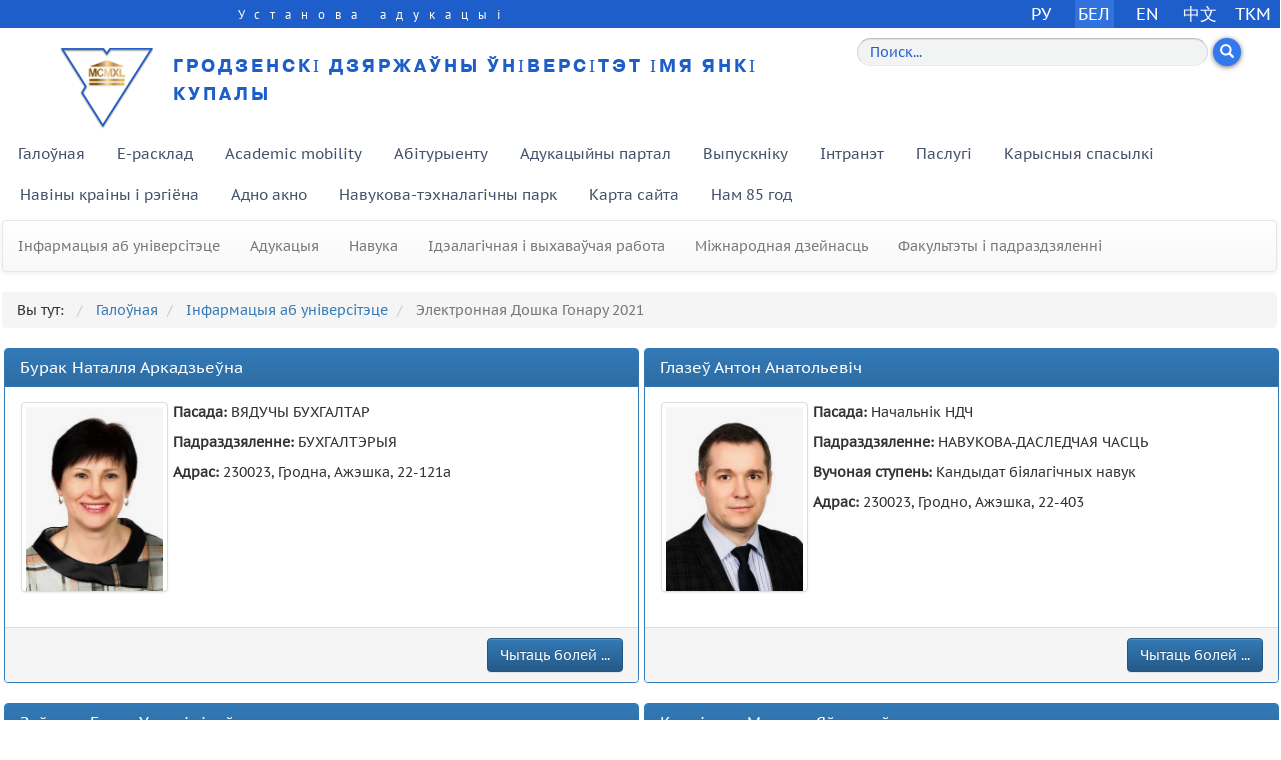

--- FILE ---
content_type: text/html; charset=utf-8
request_url: https://www.grsu.by/by/galounaya/universitet/elektronnaya-doshka-gonaru-2021.html
body_size: 11986
content:
<!DOCTYPE html><html prefix="og: http://ogp.me/ns#" lang="ru-RU"><head><meta http-equiv="X-UA-Compatible" content="IE=edge"><base href="https://www.grsu.by/by/galounaya/universitet/elektronnaya-doshka-gonaru-2021.html" /><meta http-equiv="content-type" content="text/html; charset=utf-8" /><meta name="keywords" content="Беларусь, Гродненский университет , Гродно, Янки,  Купалы, ГрГУ, GrSU, education, факультет, образование, наука, абитуриент, гргу" /><meta name="rights" content="Гродненский государственный университет имени Янки Купалы" /><meta property="og:url" content="https://www.grsu.by/by/galounaya/universitet/elektronnaya-doshka-gonaru-2021.html" /><meta property="og:type" content="website" /><meta property="og:title" content="Гродненский государственный университет имени Янки Купалы - Электронная Дошка Гонару 2021" /><meta property="og:description" content="Учреждение образования Гродненский государственный университет имени Янки Купалы" /><meta name="twitter:card" content="summary" /><meta name="twitter:site" content="@grsu_grodno" /><meta name="twitter:title" content="Гродненский государственный университет имени Янки Купалы - Электронная Дошка Гонару 2021" /><meta name="twitter:description" content="Учреждение образования Гродненский государственный университет имени Янки Купалы" /><meta name="description" content="Учреждение образования Гродненский государственный университет имени Янки Купалы" /><title>Гродненский государственный университет имени Янки Купалы - Электронная Дошка Гонару 2021</title><link href="https://www.grsu.by/glavnaya/univer/elektronnaya-doska-pocheta-2021.html" rel="alternate" hreflang="ru-RU" /><link href="https://www.grsu.by/by/galounaya/universitet/elektronnaya-doshka-gonaru-2021.html" rel="canonical" /><link href="/templates/grsu/favicon.ico" rel="shortcut icon" type="image/vnd.microsoft.icon" /><link href="https://cdn.jsdelivr.net/npm/simple-line-icons@2.4.1/css/simple-line-icons.css" rel="stylesheet" type="text/css" /><link href="/components/com_k2/css/k2.css?v=2.10.3&b=20200429" rel="stylesheet" type="text/css" /><link rel="stylesheet" type="text/css" href="/media/plg_jchoptimize/cache/css/1174c52d02c810201cdfe4092f3f9715.css" /><link href="/plugins/system/jcemediabox/css/jcemediabox.css?1d12bb5a40100bbd1841bfc0e498ce7b" rel="stylesheet" type="text/css" /><link href="/plugins/system/jcemediabox/themes/standard/css/style.css?50fba48f56052a048c5cf30829163e4d" rel="stylesheet" type="text/css" /><link href="/media/mod_languages/css/template.css" rel="stylesheet" type="text/css" /><style type="text/css">
</style> <script type="application/json" class="joomla-script-options new">{"csrf.token":"5511eaf66298d27a023d82cf345d6098","system.paths":{"root":"","base":""}}</script><link href="https://www.grsu.by/glavnaya/univer/elektronnaya-doska-pocheta-2021.html" rel="alternate" hreflang="x-default" /><link rel="stylesheet" type="text/css" href="/media/plg_jchoptimize/cache/css/7d1655232343444062cc8058a4a51291.css" /> <script type="application/javascript" src="/media/plg_jchoptimize/cache/js/54c818c91500d98ddf622d2925bc5d19.js"></script> <script src="/media/k2/assets/js/k2.frontend.js?v=2.10.3&b=20200429&sitepath=/" type="text/javascript"></script> <script type="application/javascript" src="/media/plg_jchoptimize/cache/js/764526ca701316ee9be9799250e08062.js"></script> <script src="/plugins/system/jcemediabox/js/jcemediabox.js?0c56fee23edfcb9fbdfe257623c5280e" type="text/javascript"></script> <script type="text/javascript">jQuery(function($){initTooltips();$("body").on("subform-row-add",initTooltips);function initTooltips(event,container){container=container||document;$(container).find(".hasTooltip").tooltip({"html":true,"container":"body"});}});JCEMediaBox.init({popup:{width:"",height:"",legacy:0,lightbox:0,shadowbox:0,resize:1,icons:1,overlay:1,overlayopacity:0.8,overlaycolor:"#000000",fadespeed:500,scalespeed:500,hideobjects:0,scrolling:"fixed",close:2,labels:{'close':'Close','next':'Next','previous':'Previous','cancel':'Cancel','numbers':'{$current} of {$total}'},cookie_expiry:"",google_viewer:0},tooltip:{className:"tooltip",opacity:0.8,speed:150,position:"br",offsets:{x:16,y:16}},base:"/",imgpath:"plugins/system/jcemediabox/img",theme:"standard",themecustom:"",themepath:"plugins/system/jcemediabox/themes",mediafallback:0,mediaselector:"audio,video"});</script><link href="/templates/grsu/css/modules/menu.css?ver=126" rel="stylesheet" media="screen"><link href="/templates/grsu/css/modules/k2articles.css?ver=126" rel="stylesheet" media="screen"><link href="/templates/grsu/css/modules/jo_k2_slideshow.css" rel="stylesheet" media="screen"><link href="/templates/grsu/css/modules/plitka.css?ver=124" rel="stylesheet" media="screen"><link href="/templates/grsu/css/modules/achievements.css" rel="stylesheet" media="screen"><link href="/templates/grsu/css/modules/styles-carousel.css" rel="stylesheet" media="screen"><link href="/templates/grsu/css/modules/massmedia.css" rel="stylesheet" media="screen"><link href="/templates/grsu/css/modules/tiles.css?ver=1" rel="stylesheet" media="screen"><link href="/templates/grsu/css/modules/modules.css?ver=124" rel="stylesheet" media="screen"><link rel="stylesheet" type="text/css" href="/media/plg_jchoptimize/cache/css/096bfe997ce3b660709a4f85ba0e8207.css" /><link href="/templates/grsu/css/modules/smartcountdown.css?ver=1" rel="stylesheet" media="screen"><link rel="stylesheet" type="text/css" href="/media/plg_jchoptimize/cache/css/c73a950c5d5df2b96268a7235b05d500.css" /><link rel="apple-touch-icon" href="/templates/grsu/apple-touch-icon.png"><link rel="icon" href="/templates/grsu/favicon.ico"><!--[if lt IE 9]>
        <script async src="https://oss.maxcdn.com/html5shiv/3.7.2/html5shiv.min.js"></script>
        <script async src="https://oss.maxcdn.com/respond/1.4.2/respond.min.js"></script>
        <link href="/templates/grsu/css/ie8.css" rel="stylesheet" media="screen">
    <![endif]--><meta name="yandex-verification" content="50b60b688739f0ad" /><meta name="google-site-verification" content="u4iyllxBMynGWG6IWQAn9mN_OuOsoI5JLp2CMFZP54Y" /> <script type="application/javascript" src="/media/plg_jchoptimize/cache/js/1fd170f9262cfaf31b9c15c3b8d61684.js"></script> <script type="text/javascript">(function(i,s,o,g,r,a,m){i['GoogleAnalyticsObject']=r;i[r]=i[r]||function(){(i[r].q=i[r].q||[]).push(arguments)},i[r].l=1*new Date();a=s.createElement(o),m=s.getElementsByTagName(o)[0];a.async=1;a.src=g;m.parentNode.insertBefore(a,m)})(window,document,'script','//www.google-analytics.com/analytics.js','ga');ga('create','UA-27287784-1','grsu.by');ga('send','pageview');</script> <script async src="https://www.googletagmanager.com/gtag/js?id=G-LS55YJQ3VP"></script> <script>window.dataLayer=window.dataLayer||[];function gtag(){dataLayer.push(arguments);}
gtag('js',new Date());gtag('config','G-LS55YJQ3VP');gtag('config','G-VZB5DCY9LP');</script> </head><body> <header id="top"><div class="container-fluid"><div class="row blueline"><div class="col-sm-7 col-md-7 col-lg-7 eduline"><h5>Установа адукацыі</h5></div><div class="col-sm-5 col-md-5 col-lg-5 langtoggle text-right"><div class="mod-languages"><ul class="lang-inline"> <li class="" dir="ltr"> <a href="/ru/glavnaya/univer/elektronnaya-doska-pocheta-2021.html"> РУ </a> </li> <li class="lang-active" dir="ltr"> <a href="/by/galounaya/universitet/elektronnaya-doshka-gonaru-2021.html"> БЕЛ </a> </li> <li><a href="http://en.grsu.by/index.php?lang=en" target="_blank">EN</a></li> <li><a href="http://en.grsu.by/index.php?lang=cn" target="_blank">中文</a></li> <li><a href="http://en.grsu.by/index.php?lang=tm" target="_blank">TKM</a></li> </ul> </div> </div> </div><div class="row"> </div><div class="row" style="/* background-image: url('/templates/grsu/img/Fon.png'); */"><div class="col-sm-8 col-md-8 col-lg-8"> <a href="/" class="link"><h1 class="sitename"> <img src="/templates/grsu/img/logo.png" alt="Гродненский государственный университет имени Янки Купалы"> Гродзенскі дзяржаўны ўніверсітэт імя Янкі Купалы </h1></a> </div><div id="k2ModuleBox404" class="col-xs-12 col-sm-4 col-md-4 k2SearchBlock"><form action="/by/galounaya/universitet/elektronnaya-doshka-gonaru-2021/itemlist/search.html" method="get" autocomplete="off" class="k2SearchBlockForm"><div class="row search_top"><div class="col-xs-10 col-sm-10 col-md-10 search_form"> <input type="text" value="Поиск..." name="searchword" maxlength="" size="" alt="Пошук" class="inputbox form-control search" onblur="if(this.value=='') this.value='Поиск...';" onfocus="if(this.value=='Поиск...') this.value='';" /> </div><div class="col-xs-2 col-sm-2 col-md-2 search_form"> <button type="submit" class="btn search-btn glyphicon glyphicon-search" onclick="this.form.searchword.focus();"></button> <input type="hidden" name="categories" value="" /> </div></div></form></div><div class="col-sm-4 col-md-4 col-lg-4"> </div> </div><div class="row"><div class="col-sm-12 col-md-12 col-lg-12 text-left headermenu"><ul class="menu nav nav-pills pull-left"> <li class="item-1640 current parent"><a href="/by/" >Галоўная</a></li><li class="item-1812 parent"><a href="/by/e-rasklad/studentu.html" >E-расклад</a></li><li class="item-1813"><a href="/by/galounaya/mizhnarodnaya-dzejnasts/academic-mobility.html" >Academic mobility</a></li><li class="item-1814"><a href="http://abit.grsu.by" target="_blank" rel="noopener noreferrer">Абітурыенту</a></li><li class="item-1815"><a href="http://edu.grsu.by" target="_blank" rel="noopener noreferrer">Адукацыйны партал</a></li><li class="item-1816 parent"><a href="/by/vupysk.html" >Выпускніку</a></li><li class="item-1817"><a href="http://intra.grsu.by" target="_blank" rel="noopener noreferrer">Інтранэт</a></li><li class="item-1818"><a href="http://market.grsu.by" target="_blank" rel="noopener noreferrer">Паслугі</a></li><li class="item-2073"><a href="/by/karysnyya-spasylki.html" >Карысныя спасылкі </a></li><li class="item-1821"><a href="/by/cal-2.html" >Навіны краіны і рэгіёна</a></li><li class="item-1822"><a href="/by/galounaya/adno-akno.html" >Адно акно</a></li><li class="item-2068"><a href="/by/ntp.html" >Навукова-тэхналагічны парк</a></li><li class="item-1823"><a href="/by/karta-sajta.html" >Карта сайта</a></li><li class="item-2361"><a href="/by/nam-85-let.html" >Нам 85 год</a></li></ul></div></div></div></header><aside><div class="container-fluid"> <nav class="navbar navbar-default"><ul class="menu nav navbar-nav"> <li class="item-1643 parent"><a class="item-1643 parent"href="/by/galounaya/universitet.html" >Інфармацыя аб універсітэце</a></li><li class="item-1672 parent"><a class="item-1672 parent"href="/by/galounaya/adukatsyya.html" >Адукацыя</a></li><li class="item-1697 parent"><a class="item-1697 parent"href="/by/galounaya/navuka.html" >Навука </a></li><li class="item-1707 parent"><a class="item-1707 parent"href="/by/galounaya/idealagichnaya-i-vykhavauchaya-rabota.html" >Ідэалагічная і выхаваўчая работа</a></li><li class="item-1721 parent"><a class="item-1721 parent"href="/by/galounaya/mizhnarodnaya-dzejnasts.html" >Міжнародная дзейнасць</a></li><li class="item-1775 parent"><a class="item-1775 parent"href="/by/galounaya/fakultety-i-padrazdzyalenni.html" >Факультэты і падраздзяленні</a></li></ul></nav><ol itemscope itemtype="https://schema.org/BreadcrumbList" class="breadcrumb "> <li> Вы тут:&#160; </li> <li itemprop="itemListElement" itemscope itemtype="https://schema.org/ListItem"> <a itemprop="item" href="/by/" class="pathway"><span itemprop="name"> Галоўная </span></a> <meta itemprop="position" content="1"></li> <li itemprop="itemListElement" itemscope itemtype="https://schema.org/ListItem"> <a itemprop="item" href="/by/galounaya/universitet.html" class="pathway"><span itemprop="name"> Інфармацыя аб універсітэце </span></a> <meta itemprop="position" content="3"></li> <li itemprop="itemListElement" itemscope itemtype="https://schema.org/ListItem" class="active"> <span itemprop="name"> Электронная Дошка Гонару 2021 </span> <meta itemprop="position" content="4"></li> </ol><div class="clearfix"></div><div class="clearfix"></div><div class="row"><div class="col-sm-12 col-md-12 col-lg-12"><div id="system-message-container"> </div><div class="row"><div class="col-sm-6 col-md-6 col-lg-6"><div class="panel panel-primary"><div class="panel-heading"><h3 class="panel-title"> <a href="/by/galounaya/universitet/elektronnaya-doshka-gonaru-2021/item/41325-card66911.html"> Бурак Наталля Аркадзьеўна </a> </h3></div><div class="panel-body"><div class="row"><div class="col-sm-4 col-md-4 col-lg-3" style="min-height: 210px;"> <a href="/by/galounaya/universitet/elektronnaya-doshka-gonaru-2021/item/41325-card66911.html" class="thumbnail" style="max-height: 190px; overflow: hidden;"> <img src="/images/card/66911.jpg" class="img-responsive" alt="Бурак Наталья Аркадьевна"> </a> </div><div class="col-sm-8 col-md-8 col-lg-9"><p><strong>Пасада: </strong> ВЯДУЧЫ БУХГАЛТАР </p><p><strong>Падраздзяленне: </strong> БУХГАЛТЭРЫЯ </p><p><strong>Адрас: </strong> 230023, Гродна, Ажэшка, 22-121а </p></div></div></div><div class="panel-footer text-right"> <a class="btn btn-primary" href="/by/galounaya/universitet/elektronnaya-doshka-gonaru-2021/item/41325-card66911.html">Чытаць болей ...</a> </div></div></div><div class="col-sm-6 col-md-6 col-lg-6"><div class="panel panel-primary"><div class="panel-heading"><h3 class="panel-title"> <a href="/by/galounaya/universitet/elektronnaya-doshka-gonaru-2021/item/41263-card46597.html"> Глазеў Антон Анатольевіч </a> </h3></div><div class="panel-body"><div class="row"><div class="col-sm-4 col-md-4 col-lg-3" style="min-height: 210px;"> <a href="/by/galounaya/universitet/elektronnaya-doshka-gonaru-2021/item/41263-card46597.html" class="thumbnail" style="max-height: 190px; overflow: hidden;"> <img src="/images/card/46597.jpg" class="img-responsive" alt="Глазев Антон Анатольевич"> </a> </div><div class="col-sm-8 col-md-8 col-lg-9"><p><strong>Пасада: </strong> Начальнік НДЧ </p><p><strong>Падраздзяленне: </strong> НАВУКОВА-ДАСЛЕДЧАЯ ЧАСЦЬ </p><p><strong>Вучоная ступень: </strong> Кандыдат біялагічных навук </p><p><strong>Адрас: </strong> 230023, Гродно, Ажэшка, 22-403 </p></div></div></div><div class="panel-footer text-right"> <a class="btn btn-primary" href="/by/galounaya/universitet/elektronnaya-doshka-gonaru-2021/item/41263-card46597.html">Чытаць болей ...</a> </div></div></div><div class="col-sm-6 col-md-6 col-lg-6"><div class="panel panel-primary"><div class="panel-heading"><h3 class="panel-title"> <a href="/by/galounaya/universitet/elektronnaya-doshka-gonaru-2021/item/41326-card38981.html"> Зайцава Ганна Уладзіміраўна </a> </h3></div><div class="panel-body"><div class="row"><div class="col-sm-4 col-md-4 col-lg-3" style="min-height: 210px;"> <a href="/by/galounaya/universitet/elektronnaya-doshka-gonaru-2021/item/41326-card38981.html" class="thumbnail" style="max-height: 190px; overflow: hidden;"> <img src="/images/card/38981.jpg" class="img-responsive" alt="Зайцева Анна Владимировна"> </a> </div><div class="col-sm-8 col-md-8 col-lg-9"><p><strong>Пасада: </strong> ДАЦЭНТ </p><p><strong>Падраздзяленне: </strong> Кафедра музычнага мастацтва </p><p><strong>Акадэмічная ступень: </strong> Магiстр мастацтвазнаўства </p><p><strong>Адрас: </strong> 230023, Гродна, Тызенгаўза, 1-10 </p></div></div></div><div class="panel-footer text-right"> <a class="btn btn-primary" href="/by/galounaya/universitet/elektronnaya-doshka-gonaru-2021/item/41326-card38981.html">Чытаць болей ...</a> </div></div></div><div class="col-sm-6 col-md-6 col-lg-6"><div class="panel panel-primary"><div class="panel-heading"><h3 class="panel-title"> <a href="/by/galounaya/universitet/elektronnaya-doshka-gonaru-2021/item/41249-card35071.html"> Карпіцкая Марына Яўгеньеўна </a> </h3></div><div class="panel-body"><div class="row"><div class="col-sm-4 col-md-4 col-lg-3" style="min-height: 210px;"> <a href="/by/galounaya/universitet/elektronnaya-doshka-gonaru-2021/item/41249-card35071.html" class="thumbnail" style="max-height: 190px; overflow: hidden;"> <img src="/images/card/35071.jpg" class="img-responsive" alt="Карпицкая Марина Евгеньевна"> </a> </div><div class="col-sm-8 col-md-8 col-lg-9"><p><strong>Пасада: </strong> ДЭКАН </p><p><strong>Падраздзяленне: </strong> ДЭКАНАТ ФАКУЛЬТЭТА ЭКАНОМІКІ І КІРАВАННЯ </p><p><strong>Вучоная ступень: </strong> Кандыдат эканамічных навук </p><p><strong>Вучонае званне: </strong> Дацэнт </p><p><strong>Адрас: </strong> 230005, Гродно, Гаспадарчая, 23-402В </p></div></div></div><div class="panel-footer text-right"> <a class="btn btn-primary" href="/by/galounaya/universitet/elektronnaya-doshka-gonaru-2021/item/41249-card35071.html">Чытаць болей ...</a> </div></div></div><div class="col-sm-6 col-md-6 col-lg-6"><div class="panel panel-primary"><div class="panel-heading"><h3 class="panel-title"> <a href="/by/galounaya/universitet/elektronnaya-doshka-gonaru-2021/item/41327-card290.html"> Камарова Тамара Канстанцінаўна </a> </h3></div><div class="panel-body"><div class="row"><div class="col-sm-4 col-md-4 col-lg-3" style="min-height: 210px;"> <a href="/by/galounaya/universitet/elektronnaya-doshka-gonaru-2021/item/41327-card290.html" class="thumbnail" style="max-height: 190px; overflow: hidden;"> <img src="/images/card/290.jpg" class="img-responsive" alt="Комарова Тамара Константиновна"> </a> </div><div class="col-sm-8 col-md-8 col-lg-9"><p><strong>Пасада: </strong> ДАЦЭНТ </p><p><strong>Падраздзяленне: </strong> КАФЕДРА АГУЛЬНАЙ І САЦЫЯЛЬНАЙ ПСІХАЛОГІІ </p><p><strong>Вучоная ступень: </strong> Кандыдат псіхалагічных навук </p><p><strong>Вучонае званне: </strong> Дацэнт </p><p><strong>Адрас: </strong> 230005, Гродна, , 23-307 </p></div></div></div><div class="panel-footer text-right"> <a class="btn btn-primary" href="/by/galounaya/universitet/elektronnaya-doshka-gonaru-2021/item/41327-card290.html">Чытаць болей ...</a> </div></div></div><div class="col-sm-6 col-md-6 col-lg-6"><div class="panel panel-primary"><div class="panel-heading"><h3 class="panel-title"> <a href="/by/galounaya/universitet/elektronnaya-doshka-gonaru-2021/item/41269-card47130.html"> Канцэал Алена Уладзіміраўна </a> </h3></div><div class="panel-body"><div class="row"><div class="col-sm-4 col-md-4 col-lg-3" style="min-height: 210px;"> <a href="/by/galounaya/universitet/elektronnaya-doshka-gonaru-2021/item/41269-card47130.html" class="thumbnail" style="max-height: 190px; overflow: hidden;"> <img src="/images/card/47130.jpg" class="img-responsive" alt="Концеал Елена Владимировна"> </a> </div><div class="col-sm-8 col-md-8 col-lg-9"><p><strong>Пасада: </strong> ДЫРЭКТАР ІНСТЫТУТА </p><p><strong>Падраздзяленне: </strong> Інстытут павышэння кваліфікацыі і перападрыхтоўкі кадраў </p><p><strong>Вучоная ступень: </strong> Кандыдат эканамічных навук </p></div></div></div><div class="panel-footer text-right"> <a class="btn btn-primary" href="/by/galounaya/universitet/elektronnaya-doshka-gonaru-2021/item/41269-card47130.html">Чытаць болей ...</a> </div></div></div><div class="col-sm-6 col-md-6 col-lg-6"><div class="panel panel-primary"><div class="panel-heading"><h3 class="panel-title"> <a href="/by/galounaya/universitet/elektronnaya-doshka-gonaru-2021/item/41270-card79432.html"> Котава Аксана Віктараўна </a> </h3></div><div class="panel-body"><div class="row"><div class="col-sm-4 col-md-4 col-lg-3" style="min-height: 210px;"> <a href="/by/galounaya/universitet/elektronnaya-doshka-gonaru-2021/item/41270-card79432.html" class="thumbnail" style="max-height: 190px; overflow: hidden;"> <img src="/images/card/79432.jpg" class="img-responsive" alt="Котова Оксана Викторовна"> </a> </div><div class="col-sm-8 col-md-8 col-lg-9"><p><strong>Пасада: </strong> НАЧАЛЬНІК УПРАЎЛЕННЯ ПА ІДЭАЛАГІЧНАЙ І ВЫХАВАЎЧАЙ РАБОЦЕ </p><p><strong>Падраздзяленне: </strong> ПА ІДЭАЛАГІЧНАЙ І ВЫХАВАЎЧАЙ РАБОЦЕ </p><p><strong>Вучоная ступень: </strong> Кандыдат медыцынскіх навук </p><p><strong>Вучонае званне: </strong> Дацэнт </p><p><strong>Адрас: </strong> 230023, Гродно, Ажэшка, 22-328 </p></div></div></div><div class="panel-footer text-right"> <a class="btn btn-primary" href="/by/galounaya/universitet/elektronnaya-doshka-gonaru-2021/item/41270-card79432.html">Чытаць болей ...</a> </div></div></div><div class="col-sm-6 col-md-6 col-lg-6"><div class="panel panel-primary"><div class="panel-heading"><h3 class="panel-title"> <a href="/by/galounaya/universitet/elektronnaya-doshka-gonaru-2021/item/41328-card113211.html"> Лавыш Андрэй Валянцінавіч </a> </h3></div><div class="panel-body"><div class="row"><div class="col-sm-4 col-md-4 col-lg-3" style="min-height: 210px;"> <a href="/by/galounaya/universitet/elektronnaya-doshka-gonaru-2021/item/41328-card113211.html" class="thumbnail" style="max-height: 190px; overflow: hidden;"> <img src="/images/card/113211.jpg" class="img-responsive" alt="Лавыш Андрей Валентинович"> </a> </div><div class="col-sm-8 col-md-8 col-lg-9"><p><strong>Пасада: </strong> ДАЦЭНТ </p><p><strong>Падраздзяленне: </strong> КАФЕДРА АГУЛЬНАЙ ФІЗІКІ </p><p><strong>Вучоная ступень: </strong> Кандыдат фізіка-матэматычных навук </p><p><strong>Адрас: </strong> 230023, Гродна, , 12-24 </p></div></div></div><div class="panel-footer text-right"> <a class="btn btn-primary" href="/by/galounaya/universitet/elektronnaya-doshka-gonaru-2021/item/41328-card113211.html">Чытаць болей ...</a> </div></div></div><div class="col-sm-6 col-md-6 col-lg-6"><div class="panel panel-primary"><div class="panel-heading"><h3 class="panel-title"> <a href="/by/galounaya/universitet/elektronnaya-doshka-gonaru-2021/item/41252-card58793.html"> Паўлаў Лявонцій Юр'евіч </a> </h3></div><div class="panel-body"><div class="row"><div class="col-sm-4 col-md-4 col-lg-3" style="min-height: 210px;"> <a href="/by/galounaya/universitet/elektronnaya-doshka-gonaru-2021/item/41252-card58793.html" class="thumbnail" style="max-height: 190px; overflow: hidden;"> <img src="/images/card/58793.jpg" class="img-responsive" alt="Павлов Леонтий Юрьевич"> </a> </div><div class="col-sm-8 col-md-8 col-lg-9"><p><strong>Пасада: </strong> ПРАРЭКТАР ПА НАВУЧАЛЬНАЙ ПРАЦЫ </p><p><strong>Падраздзяленне: </strong> РЭКТАРАТ </p><p><strong>Вучоная ступень: </strong> Кандыдат гістарычных навук </p><p><strong>Вучонае званне: </strong> Дацэнт </p><p><strong>Адрас: </strong> 230023, Гродно, Ажэшка, 22-304 </p></div></div></div><div class="panel-footer text-right"> <a class="btn btn-primary" href="/by/galounaya/universitet/elektronnaya-doshka-gonaru-2021/item/41252-card58793.html">Чытаць болей ...</a> </div></div></div><div class="col-sm-6 col-md-6 col-lg-6"><div class="panel panel-primary"><div class="panel-heading"><h3 class="panel-title"> <a href="/by/galounaya/universitet/elektronnaya-doshka-gonaru-2021/item/41330-card47132.html"> Пазенка Алена Міхайлаўна </a> </h3></div><div class="panel-body"><div class="row"><div class="col-sm-4 col-md-4 col-lg-3" style="min-height: 210px;"> <a href="/by/galounaya/universitet/elektronnaya-doshka-gonaru-2021/item/41330-card47132.html" class="thumbnail" style="max-height: 190px; overflow: hidden;"> <img src="/images/card/47132.jpg" class="img-responsive" alt="Позенко Елена Михайловна"> </a> </div><div class="col-sm-8 col-md-8 col-lg-9"><p><strong>Пасада: </strong> ВЯДУЧЫ СПЕЦІЯЛІСТ </p><p><strong>Падраздзяленне: </strong> ВУЧЭБНА-АРГАНІЗАЦЫЙНЫ АДДЗЕЛ ПА КІРАВАННЮ СТУДЭНЦКІМ СКЛАДАМ </p><p><strong>Адрас: </strong> 230023, Гродна, Ажэшка, 22-119 </p></div></div></div><div class="panel-footer text-right"> <a class="btn btn-primary" href="/by/galounaya/universitet/elektronnaya-doshka-gonaru-2021/item/41330-card47132.html">Чытаць болей ...</a> </div></div></div><div class="col-sm-6 col-md-6 col-lg-6"><div class="panel panel-primary"><div class="panel-heading"><h3 class="panel-title"> <a href="/by/galounaya/universitet/elektronnaya-doshka-gonaru-2021/item/41331-card47198.html"> Рапай Ганна Анатольеўна </a> </h3></div><div class="panel-body"><div class="row"><div class="col-sm-4 col-md-4 col-lg-3" style="min-height: 210px;"> <a href="/by/galounaya/universitet/elektronnaya-doshka-gonaru-2021/item/41331-card47198.html" class="thumbnail" style="max-height: 190px; overflow: hidden;"> <img src="/images/card/47198.jpg" class="img-responsive" alt="Рапай Анна Анатольевна"> </a> </div><div class="col-sm-8 col-md-8 col-lg-9"><p><strong>Пасада: </strong> ЗАГАДЧЫК ВЫТВОРЧАСЦЮ </p><p><strong>Падраздзяленне: </strong> ЦЭНТР ГРАМАДСКАГА ХАРЧАВАННЯ </p><p><strong>Адрас: </strong> 230023, Гродна, Ажэшка, 22-б/№ </p></div></div></div><div class="panel-footer text-right"> <a class="btn btn-primary" href="/by/galounaya/universitet/elektronnaya-doshka-gonaru-2021/item/41331-card47198.html">Чытаць болей ...</a> </div></div></div><div class="col-sm-6 col-md-6 col-lg-6"><div class="panel panel-primary"><div class="panel-heading"><h3 class="panel-title"> <a href="/by/galounaya/universitet/elektronnaya-doshka-gonaru-2021/item/41332-card113920.html"> Рук Лілія Яцкаўна </a> </h3></div><div class="panel-body"><div class="row"><div class="col-sm-4 col-md-4 col-lg-3" style="min-height: 210px;"> <a href="/by/galounaya/universitet/elektronnaya-doshka-gonaru-2021/item/41332-card113920.html" class="thumbnail" style="max-height: 190px; overflow: hidden;"> <img src="/images/card/113920.jpg" class="img-responsive" alt="Рук Лилия Яцковна"> </a> </div><div class="col-sm-8 col-md-8 col-lg-9"><p><strong>Пасада: </strong> ВЯДУЧЫ СПЕЦІЯЛІСТ </p><p><strong>Падраздзяленне: </strong> Дэканат факультэта давузаўскай падрыхтоўкі </p><p><strong>Адрас: </strong> 230023, Гродна, , 15а-203 </p></div></div></div><div class="panel-footer text-right"> <a class="btn btn-primary" href="/by/galounaya/universitet/elektronnaya-doshka-gonaru-2021/item/41332-card113920.html">Чытаць болей ...</a> </div></div></div><div class="col-sm-6 col-md-6 col-lg-6"><div class="panel panel-primary"><div class="panel-heading"><h3 class="panel-title"> <a href="/by/galounaya/universitet/elektronnaya-doshka-gonaru-2021/item/41333-card4747.html"> Рыжая Аляксандра Васільеўна </a> </h3></div><div class="panel-body"><div class="row"><div class="col-sm-4 col-md-4 col-lg-3" style="min-height: 210px;"> <a href="/by/galounaya/universitet/elektronnaya-doshka-gonaru-2021/item/41333-card4747.html" class="thumbnail" style="max-height: 190px; overflow: hidden;"> <img src="/images/card/4747.jpg" class="img-responsive" alt="Рыжая Александра Васильевна"> </a> </div><div class="col-sm-8 col-md-8 col-lg-9"><p><strong>Пасада: </strong> ДАЦЭНТ </p><p><strong>Падраздзяленне: </strong> КАФЕДРА ЗААЛОГІІ І ФІЗІЯЛОГІІ ЧАЛАВЕКА І ЖЫВЕЛЫ </p><p><strong>Вучоная ступень: </strong> Кандыдат біялагічных навук </p><p><strong>Вучонае званне: </strong> Дацэнт </p><p><strong>Адрас: </strong> 230000, Гродна, зав.Даватара, 3/1-141а </p></div></div></div><div class="panel-footer text-right"> <a class="btn btn-primary" href="/by/galounaya/universitet/elektronnaya-doshka-gonaru-2021/item/41333-card4747.html">Чытаць болей ...</a> </div></div></div><div class="col-sm-6 col-md-6 col-lg-6"><div class="panel panel-primary"><div class="panel-heading"><h3 class="panel-title"> <a href="/by/galounaya/universitet/elektronnaya-doshka-gonaru-2021/item/41334-card132865.html"> Рыжковіч Ганна Чаславаўна </a> </h3></div><div class="panel-body"><div class="row"><div class="col-sm-4 col-md-4 col-lg-3" style="min-height: 210px;"> <a href="/by/galounaya/universitet/elektronnaya-doshka-gonaru-2021/item/41334-card132865.html" class="thumbnail" style="max-height: 190px; overflow: hidden;"> <img src="/images/card/132865.jpg" class="img-responsive" alt="Рыжкович Анна Чеславовна"> </a> </div><div class="col-sm-8 col-md-8 col-lg-9"><p><strong>Пасада: </strong> ДАЦЭНТ </p><p><strong>Падраздзяленне: </strong> КАФЕДРА ЖУРНАЛІСТЫКІ </p><p><strong>Вучоная ступень: </strong> Кандыдат філалагічных навук </p><p><strong>Вучонае званне: </strong> Дацэнт </p><p><strong>Адрас: </strong> 230023, Гродна, Ажэшка, 22-319 </p></div></div></div><div class="panel-footer text-right"> <a class="btn btn-primary" href="/by/galounaya/universitet/elektronnaya-doshka-gonaru-2021/item/41334-card132865.html">Чытаць болей ...</a> </div></div></div><div class="col-sm-6 col-md-6 col-lg-6"><div class="panel panel-primary"><div class="panel-heading"><h3 class="panel-title"> <a href="/by/galounaya/universitet/elektronnaya-doshka-gonaru-2021/item/41335-card82451.html"> Рыхліцкая Вера Міхайлаўна </a> </h3></div><div class="panel-body"><div class="row"><div class="col-sm-4 col-md-4 col-lg-3" style="min-height: 210px;"> <a href="/by/galounaya/universitet/elektronnaya-doshka-gonaru-2021/item/41335-card82451.html" class="thumbnail" style="max-height: 190px; overflow: hidden;"> <img src="/images/card/82451.jpg" class="img-responsive" alt="Рыхлицкая Вера Михайловна"> </a> </div><div class="col-sm-8 col-md-8 col-lg-9"><p><strong>Пасада: </strong> КАМЕНДАНТ </p><p><strong>Падраздзяленне: </strong> ВУЧЭБНЫ КОРПУС № 1 </p><p><strong>Адрас: </strong> 230023, Гродна, Ажэшка, 22-115б </p></div></div></div><div class="panel-footer text-right"> <a class="btn btn-primary" href="/by/galounaya/universitet/elektronnaya-doshka-gonaru-2021/item/41335-card82451.html">Чытаць болей ...</a> </div></div></div><div class="col-sm-6 col-md-6 col-lg-6"><div class="panel panel-primary"><div class="panel-heading"><h3 class="panel-title"> <a href="/by/galounaya/universitet/elektronnaya-doshka-gonaru-2021/item/41336-card14929.html"> Садоўская Алена Станіславаўна </a> </h3></div><div class="panel-body"><div class="row"><div class="col-sm-4 col-md-4 col-lg-3" style="min-height: 210px;"> <a href="/by/galounaya/universitet/elektronnaya-doshka-gonaru-2021/item/41336-card14929.html" class="thumbnail" style="max-height: 190px; overflow: hidden;"> <img src="/images/card/14929.jpg" class="img-responsive" alt="Садовская Елена Станиславовна"> </a> </div><div class="col-sm-8 col-md-8 col-lg-9"><p><strong>Пасада: </strong> ЗАГАДЧЫК КАФЕДРЫ </p><p><strong>Падраздзяленне: </strong> Кафедра беларускай філалогіі </p><p><strong>Вучоная ступень: </strong> Кандыдат філалагічных навук </p><p><strong>Вучонае званне: </strong> Дацэнт </p><p><strong>Адрас: </strong> 230023, Гродна, , 32-19 </p></div></div></div><div class="panel-footer text-right"> <a class="btn btn-primary" href="/by/galounaya/universitet/elektronnaya-doshka-gonaru-2021/item/41336-card14929.html">Чытаць болей ...</a> </div></div></div><div class="col-sm-6 col-md-6 col-lg-6"><div class="panel panel-primary"><div class="panel-heading"><h3 class="panel-title"> <a href="/by/galounaya/universitet/elektronnaya-doshka-gonaru-2021/item/41337-card66993.html"> Сазон Святлана Аляксандраўна </a> </h3></div><div class="panel-body"><div class="row"><div class="col-sm-4 col-md-4 col-lg-3" style="min-height: 210px;"> <a href="/by/galounaya/universitet/elektronnaya-doshka-gonaru-2021/item/41337-card66993.html" class="thumbnail" style="max-height: 190px; overflow: hidden;"> <img src="/images/card/66993.jpg" class="img-responsive" alt="Сазон Светлана Александровна"> </a> </div><div class="col-sm-8 col-md-8 col-lg-9"><p><strong>Пасада: </strong> СТАРШЫ ВЫКЛАДЧЫК </p><p><strong>Падраздзяленне: </strong> Кафедра будаўнічых канструкцый </p><p><strong>Акадэмічная ступень: </strong> Магiстр </p><p><strong>Адрас: </strong> 230015, Гродна, , 1а-504 </p></div></div></div><div class="panel-footer text-right"> <a class="btn btn-primary" href="/by/galounaya/universitet/elektronnaya-doshka-gonaru-2021/item/41337-card66993.html">Чытаць болей ...</a> </div></div></div><div class="col-sm-6 col-md-6 col-lg-6"><div class="panel panel-primary"><div class="panel-heading"><h3 class="panel-title"> <a href="/by/galounaya/universitet/elektronnaya-doshka-gonaru-2021/item/41338-card75902.html"> Салдатава Вольга Васільеўна </a> </h3></div><div class="panel-body"><div class="row"><div class="col-sm-4 col-md-4 col-lg-3" style="min-height: 210px;"> <a href="/by/galounaya/universitet/elektronnaya-doshka-gonaru-2021/item/41338-card75902.html" class="thumbnail" style="max-height: 190px; overflow: hidden;"> <img src="/images/card/75902.jpg" class="img-responsive" alt="Солдатова Ольга Васильевна"> </a> </div><div class="col-sm-8 col-md-8 col-lg-9"><p><strong>Пасада: </strong> ДАЦЭНТ </p><p><strong>Падраздзяленне: </strong> Кафедра педагогікі і сацыяльнай работы </p><p><strong>Вучоная ступень: </strong> Кандыдат педагагічных навук </p><p><strong>Адрас: </strong> 230000, Гродна, Захарава, 32-101 </p></div></div></div><div class="panel-footer text-right"> <a class="btn btn-primary" href="/by/galounaya/universitet/elektronnaya-doshka-gonaru-2021/item/41338-card75902.html">Чытаць болей ...</a> </div></div></div><div class="col-sm-6 col-md-6 col-lg-6"><div class="panel panel-primary"><div class="panel-heading"><h3 class="panel-title"> <a href="/by/galounaya/universitet/elektronnaya-doshka-gonaru-2021/item/41339-card76616.html"> Сарокін Валерый Генадзьевіч </a> </h3></div><div class="panel-body"><div class="row"><div class="col-sm-4 col-md-4 col-lg-3" style="min-height: 210px;"> <a href="/by/galounaya/universitet/elektronnaya-doshka-gonaru-2021/item/41339-card76616.html" class="thumbnail" style="max-height: 190px; overflow: hidden;"> <img src="/images/card/76616.jpg" class="img-responsive" alt="Сорокин Валерий Геннадьевич"> </a> </div><div class="col-sm-8 col-md-8 col-lg-9"><p><strong>Пасада: </strong> ДАЦЭНТ </p><p><strong>Падраздзяленне: </strong> КАФЕДРА МАТЭРЫЯЛАЗНАЎСТВА І РЭСУРСАЗБЕРАГАЛЬНЫХ ТЭХНАЛОГІЙ </p><p><strong>Вучоная ступень: </strong> Кандыдат тэхнічных навук </p><p><strong>Вучонае званне: </strong> Дацэнт </p><p><strong>Адрас: </strong> 230015, Гродна, , 1а-718 </p></div></div></div><div class="panel-footer text-right"> <a class="btn btn-primary" href="/by/galounaya/universitet/elektronnaya-doshka-gonaru-2021/item/41339-card76616.html">Чытаць болей ...</a> </div></div></div><div class="col-sm-6 col-md-6 col-lg-6"><div class="panel panel-primary"><div class="panel-heading"><h3 class="panel-title"> <a href="/by/galounaya/universitet/elektronnaya-doshka-gonaru-2021/item/41340-card32296.html"> Сухоцкая Ала Аляксееўна </a> </h3></div><div class="panel-body"><div class="row"><div class="col-sm-4 col-md-4 col-lg-3" style="min-height: 210px;"> <a href="/by/galounaya/universitet/elektronnaya-doshka-gonaru-2021/item/41340-card32296.html" class="thumbnail" style="max-height: 190px; overflow: hidden;"> <img src="/images/card/32296.jpg" class="img-responsive" alt="Сухоцкая Алла Алексеевна"> </a> </div><div class="col-sm-8 col-md-8 col-lg-9"><p><strong>Пасада: </strong> ЭКАНАМІСТ 1 КАТЭГОРЫІ </p><p><strong>Падраздзяленне: </strong> ПЛАНАВА-ЭКАНАМІЧНЫ АДДЗЕЛ </p><p><strong>Адрас: </strong> 230023, Гродна, Ажэшка, 22-201 </p></div></div></div><div class="panel-footer text-right"> <a class="btn btn-primary" href="/by/galounaya/universitet/elektronnaya-doshka-gonaru-2021/item/41340-card32296.html">Чытаць болей ...</a> </div></div></div><div class="col-sm-6 col-md-6 col-lg-6"><div class="panel panel-primary"><div class="panel-heading"><h3 class="panel-title"> <a href="/by/galounaya/universitet/elektronnaya-doshka-gonaru-2021/item/41341-card49968.html"> Сушко Таццяна Сяргееўна </a> </h3></div><div class="panel-body"><div class="row"><div class="col-sm-4 col-md-4 col-lg-3" style="min-height: 210px;"> <a href="/by/galounaya/universitet/elektronnaya-doshka-gonaru-2021/item/41341-card49968.html" class="thumbnail" style="max-height: 190px; overflow: hidden;"> <img src="/images/card/49968.jpg" class="img-responsive" alt="Сушко Татьяна Сергеевна"> </a> </div><div class="col-sm-8 col-md-8 col-lg-9"><p><strong>Пасада: </strong> РЭДАКТАР ГАЗЕТЫ "ГР .УНIВЕРС" </p><p><strong>Падраздзяленне: </strong> Аддзел ўнутрыкарпаратыўных камунікацый </p><p><strong>Адрас: </strong> 230023, Гродна, , 22-335 </p></div></div></div><div class="panel-footer text-right"> <a class="btn btn-primary" href="/by/galounaya/universitet/elektronnaya-doshka-gonaru-2021/item/41341-card49968.html">Чытаць болей ...</a> </div></div></div><div class="col-sm-6 col-md-6 col-lg-6"><div class="panel panel-primary"><div class="panel-heading"><h3 class="panel-title"> <a href="/by/galounaya/universitet/elektronnaya-doshka-gonaru-2021/item/41342-card30028.html"> Філіна Наталля Гедаўна </a> </h3></div><div class="panel-body"><div class="row"><div class="col-sm-4 col-md-4 col-lg-3" style="min-height: 210px;"> <a href="/by/galounaya/universitet/elektronnaya-doshka-gonaru-2021/item/41342-card30028.html" class="thumbnail" style="max-height: 190px; overflow: hidden;"> <img src="/images/card/30028.jpg" class="img-responsive" alt="Филина Наталья Гедовна"> </a> </div><div class="col-sm-8 col-md-8 col-lg-9"><p><strong>Пасада: </strong> ЗАГАДЧЫК АРХІВА </p><p><strong>Падраздзяленне: </strong> Аддзел справаводства і кантролю </p><p><strong>Адрас: </strong> 230000, Гродна, Захарава, 32-213 </p></div></div></div><div class="panel-footer text-right"> <a class="btn btn-primary" href="/by/galounaya/universitet/elektronnaya-doshka-gonaru-2021/item/41342-card30028.html">Чытаць болей ...</a> </div></div></div><div class="col-sm-6 col-md-6 col-lg-6"><div class="panel panel-primary"><div class="panel-heading"><h3 class="panel-title"> <a href="/by/galounaya/universitet/elektronnaya-doshka-gonaru-2021/item/41343-card120559.html"> Харазян Лусінэ Гагікаўна </a> </h3></div><div class="panel-body"><div class="row"><div class="col-sm-4 col-md-4 col-lg-3" style="min-height: 210px;"> <a href="/by/galounaya/universitet/elektronnaya-doshka-gonaru-2021/item/41343-card120559.html" class="thumbnail" style="max-height: 190px; overflow: hidden;"> <img src="/images/card/120559.jpg" class="img-responsive" alt="Харазян Лусине Гагиковна"> </a> </div><div class="col-sm-8 col-md-8 col-lg-9"><p><strong>Пасада: </strong> ДАЦЭНТ </p><p><strong>Падраздзяленне: </strong> Кафедра тэорыі фізічнай культуры і спартыўнай медыцыны </p><p><strong>Вучоная ступень: </strong> Кандыдат педагагічных навук </p><p><strong>Адрас: </strong> 230000, Гродна, Захарава, 32-21 </p></div></div></div><div class="panel-footer text-right"> <a class="btn btn-primary" href="/by/galounaya/universitet/elektronnaya-doshka-gonaru-2021/item/41343-card120559.html">Чытаць болей ...</a> </div></div></div><div class="col-sm-6 col-md-6 col-lg-6"><div class="panel panel-primary"><div class="panel-heading"><h3 class="panel-title"> <a href="/by/galounaya/universitet/elektronnaya-doshka-gonaru-2021/item/41344-card44139.html"> Чаплінская Святлана Леанідаўна </a> </h3></div><div class="panel-body"><div class="row"><div class="col-sm-4 col-md-4 col-lg-3" style="min-height: 210px;"> <a href="/by/galounaya/universitet/elektronnaya-doshka-gonaru-2021/item/41344-card44139.html" class="thumbnail" style="max-height: 190px; overflow: hidden;"> <img src="/images/card/44139.jpg" class="img-responsive" alt="Чаплинская Светлана Леонидовна"> </a> </div><div class="col-sm-8 col-md-8 col-lg-9"><p><strong>Пасада: </strong> НАМЕСНІК НАЧАЛЬНІКА ЦЭНТРА.. </p><p><strong>Падраздзяленне: </strong> Інфармацыйна-аналітычны цэнтр </p><p><strong>Адрас: </strong> 230023, Гродна, Ажэшка, 22-322 </p></div></div></div><div class="panel-footer text-right"> <a class="btn btn-primary" href="/by/galounaya/universitet/elektronnaya-doshka-gonaru-2021/item/41344-card44139.html">Чытаць болей ...</a> </div></div></div><div class="col-sm-6 col-md-6 col-lg-6"><div class="panel panel-primary"><div class="panel-heading"><h3 class="panel-title"> <a href="/by/galounaya/universitet/elektronnaya-doshka-gonaru-2021/item/41345-card90405.html"> Чарняцоў Дзяніс Уладзіміравіч </a> </h3></div><div class="panel-body"><div class="row"><div class="col-sm-4 col-md-4 col-lg-3" style="min-height: 210px;"> <a href="/by/galounaya/universitet/elektronnaya-doshka-gonaru-2021/item/41345-card90405.html" class="thumbnail" style="max-height: 190px; overflow: hidden;"> <img src="/images/card/90405.jpg" class="img-responsive" alt="Чернецов Денис Владимирович"> </a> </div><div class="col-sm-8 col-md-8 col-lg-9"><p><strong>Пасада: </strong> КАМАНДЗІР БАТАЛЬЁНА КУРСАНТАЎ </p><p><strong>Падраздзяленне: </strong> БАТАЛЬЕН КУРСАНТАЎ ВАЕННАГА ФАКУЛЬТЭТА </p><p><strong>Адрас: </strong> 230000, Гродна, Фолюш, 15/219-210 </p></div></div></div><div class="panel-footer text-right"> <a class="btn btn-primary" href="/by/galounaya/universitet/elektronnaya-doshka-gonaru-2021/item/41345-card90405.html">Чытаць болей ...</a> </div></div></div><div class="col-sm-6 col-md-6 col-lg-6"><div class="panel panel-primary"><div class="panel-heading"><h3 class="panel-title"> <a href="/by/galounaya/universitet/elektronnaya-doshka-gonaru-2021/item/41346-card41680.html"> Якавец Вікторыя Яўгеньеўна </a> </h3></div><div class="panel-body"><div class="row"><div class="col-sm-4 col-md-4 col-lg-3" style="min-height: 210px;"> <a href="/by/galounaya/universitet/elektronnaya-doshka-gonaru-2021/item/41346-card41680.html" class="thumbnail" style="max-height: 190px; overflow: hidden;"> <img src="/images/card/41680.jpg" class="img-responsive" alt="Яковец Виктория Евгеньевна"> </a> </div><div class="col-sm-8 col-md-8 col-lg-9"><p><strong>Пасада: </strong> Вядучы спецыялiст па кадрам </p><p><strong>Падраздзяленне: </strong> АДДЗЕЛ УПРАЎЛЕННЯ ПЕРСАНАЛАМ </p><p><strong>Адрас: </strong> 230023, Гродна, Ажэшка, 22-102 </p></div></div></div><div class="panel-footer text-right"> <a class="btn btn-primary" href="/by/galounaya/universitet/elektronnaya-doshka-gonaru-2021/item/41346-card41680.html">Чытаць болей ...</a> </div></div></div></div></div></div></div><div class="clearfix"></div><div class="custom" ><p style="float: left; margin: 0 10px 10px 10px;"><a href="/by/galounaya/universitet/elektronnaya-doshka-gonaru.html" class="btn btn-primary">Электронная Дошка Гонару</a></p><p style="float: left; margin: 0 10px 10px 10px;"><a href="/by/galounaya/universitet/elektronnaya-doshka-gonaru-2024.html" class="btn btn-primary">Дошка Гонару 2024</a></p><p style="float: left; margin: 0 10px 10px 10px;"><a href="/by/galounaya/universitet/elektronnaya-doshka-gonaru-2023.html" class="btn btn-primary">Дошка Гонару 2023</a></p><p style="float: left; margin: 0 10px 10px 10px;"><a href="/by/galounaya/universitet/elektronnaya-doshka-gonaru-2022.html" class="btn btn-primary">Дошка Гонару 2022</a></p><p style="float: left; margin: 0 10px 10px 10px;"><a href="/by/galounaya/universitet/elektronnaya-doshka-gonaru-2021.html" class="btn btn-primary">Дошка Гонару 2021</a></p><p style="float: left; margin: 0 10px 10px 10px;"><a href="/by/galounaya/universitet/elektronnaya-doshka-gonaru-2020.html" class="btn btn-primary">Дошка Гонару 2020</a></p><p style="float: left; margin: 0 10px 10px 10px;"><a href="/by/galounaya/universitet/elektronnaya-doshka-gonaru-2019.html" class="btn btn-primary">Дошка Гонару 2019</a></p><p style="float: left; margin: 0 10px 10px 10px;"><a href="/by/galounaya/universitet/elektronnaya-doshka-gonaru-2018.html" class="btn btn-primary">Дошка Гонару 2018</a></p><p style="float: left; margin: 0 10px 10px 10px;"><a href="/by/galounaya/universitet/elektronnaya-doshka-gonaru-2017.html" class="btn btn-primary">Дошка Гонару 2017</a></p></div><div class="clearfix"></div></div></aside><br><footer><div class="container-fluid"><div class="row banners"><div class="col-sm-12 col-md-12 col-lg-12 text-center"><ul> <li> <a href="https://www.president.gov.by/" target="_blank"> <img class="img-responsive" src="/templates/grsu/img/ban1.png" width="160" height="45" alt=""> </a> </li> <li> <a href="https://www.government.by" target="_blank"> <img class="img-responsive" src="/templates/grsu/img/ban6.png" width="160" height="45" alt=""> </a> </li> <li> <a href="https://edu.gov.by/" target="_blank"> <img class="img-responsive" src="/templates/grsu/img/ban2.png" width="160" height="45" alt=""> </a> </li> <li> <a href="https://www.mil.by" target="_blank"> <img class="img-responsive" src="/templates/grsu/img/ban7.png" width="160" height="45" alt=""> </a> </li> <li> <a href="http://xn----7sbgfh2alwzdhpc0c.xn--90ais/" target="_blank"> <img class="img-responsive" src="/templates/grsu/img/ban3.png" width="160" height="45" alt=""> </a> </li> <li> <a href="https://xn--d1acdremb9i.xn--90ais/" target="_blank"> <img class="img-responsive" src="/templates/grsu/img/ban8.png" width="160" height="45" alt=""> </a> </li> <li> <a href="https://www.abiturient.by/" target="_blank"> <img class="img-responsive" src="/templates/grsu/img/ban5.png" width="160" height="45" alt=""> </a> </li> <li> <a href="https://pravo.by/" target="_blank"> <img class="img-responsive" src="/templates/grsu/img/ban9.png" width="160" height="45" alt=""> </a> </li> </ul> </div> </div><div class="clearfix"></div><div class="row unititle text-center"><h5>Вышэйшая адукацыя ў Рэспубліцы Беларусь</h5></div><div class="row universities"><div class="col-sm-12 col-md-12 text-center"><div class="carousel shadow"><div class="carousel-button-left"><a href="#"></a></div><div class="carousel-button-right"><a href="#"></a></div><div class="carousel-wrapper"><div class="carousel-items"><div class="carousel-block"> <center> <a href="http://www.institutemvd.by/" target="_blank"> <img src="/images/logo_www/imvd.png" alt="Магілёўскі інстытут МУС Рэспублікі Беларусь" title="Магілёўскі інстытут МУС Рэспублікі Беларусь" /> </a> </center> </div><div class="carousel-block"> <center> <img src="/images/logo_www/akad_mu.png" alt="Беларуская дзяржаўная акадэмія музыкі" title="Беларуская дзяржаўная акадэмія музыкі" /> </center> </div><div class="carousel-block"> <center> <a href="http://www.mslu.by/" target="_blank"> <img src="/images/logo_www/mslu.png" alt="Мінскі дзяржаўны лінгвістычны універсітэт" title="Мінскі дзяржаўны лінгвістычны універсітэт" /> </a> </center> </div><div class="carousel-block"> <center> <img src="/images/logo_www/poles.png" alt="Палескі дзяржаўны універсітэт" title="Палескі дзяржаўны універсітэт" /> </center> </div><div class="carousel-block"> <center> <img src="/images/logo_www/pgu.png" alt="Полацкі дзяржаўны ўніверсітэт імя Ефрасінні Полацкай" title="Полацкі дзяржаўны ўніверсітэт імя Ефрасінні Полацкай" /> </center> </div><div class="carousel-block"> <center> <img src="/images/logo_www/mgup.png" alt="Магілёўскі дзяржаўны універсітэт харчавання" title="Магілёўскі дзяржаўны універсітэт харчавання" /> </center> </div><div class="carousel-block"> <center> <a href="http://www.bsuir.by/" target="_blank"> <img src="/images/logo_www/bsuir.png" alt="Беларускі дзяржаўны універсітэт інфарматыкі і радыёэлектронікі" title="Беларускі дзяржаўны універсітэт інфарматыкі і радыёэлектронікі" /> </a> </center> </div><div class="carousel-block"> <center> <a href="http://www.miu.by/" target="_blank"> <img src="/images/logo_www/miu.png" alt="Менскі інавацыйны універсітэт" title="Менскі інавацыйны універсітэт" /> </a> </center> </div><div class="carousel-block"> <center> <a href="https://gsu.by/be" target="_blank"> <img src="/images/logo_www/gsu.png" alt="Гомельскі дзяржаўны універсітэт ім. Ф. Скарыны" title="Гомельскі дзяржаўны універсітэт ім. Ф. Скарыны" /> </a> </center> </div><div class="carousel-block"> <center> <a href="https://msu.by/" target="_blank"> <img src="/images/logo_www/msu.png" alt="Магілёўскі дзяржаўны універсітэт імя А.А. Куляшова" title="Магілёўскі дзяржаўны універсітэт імя А.А. Куляшова" /> </a> </center> </div><div class="carousel-block"> <center> <a href="https://www.amia.by/" target="_blank"> <img src="/images/logo_www/mvd.png" alt="Акадэмія МУС Рэспублікі Беларусь" title="Акадэмія МУС Рэспублікі Беларусь" /> </a> </center> </div><div class="carousel-block"> <center> <a href="http://www.vsavm.by/" target="_blank"> <img src="/images/logo_www/vit.png" alt="Віцебская ордэна «Знак Пашаны» дзяржаўная акадэмія ветэрынарнай медыцыны" title="Віцебская ордэна «Знак Пашаны» дзяржаўная акадэмія ветэрынарнай медыцыны" /> </a> </center> </div><div class="carousel-block"> <center> <img src="/images/logo_www/gstu.png" alt="Гомельскі дзяржаўны тэхнічны універсітэт імя П.В.Сухога" title="Гомельскі дзяржаўны тэхнічны універсітэт імя П.В.Сухога" /> </center> </div><div class="carousel-block"> <center> <a href="https://www.vsu.by/" target="_blank"> <img src="/images/logo_www/vsu.png" alt="Віцебскі дзяржаўны універсітэт імя П. М. Машэрава" title="Віцебскі дзяржаўны універсітэт імя П. М. Машэрава" /> </a> </center> </div><div class="carousel-block"> <center> <img src="/images/logo_www/gii.png" alt="Гомельскі інжынерны інстытут" title="Гомельскі інжынерны інстытут" /> </center> </div><div class="carousel-block"> <center> <img src="/images/intpartners/projects/akad_upr_prez.png" alt="Акадэмія кіравання пры Прэзідэнце Рэспублікі Беларусь" title="Акадэмія кіравання пры Прэзідэнце Рэспублікі Беларусь" /> </center> </div><div class="carousel-block"> <center> <a href="http://bseu.by" target="_blank"> <img src="/images/logo_www/bseu-logo.gif" alt="Беларускі дзяржаўны эканамічны ўніверсітэт" title="Беларускі дзяржаўны эканамічны ўніверсітэт" /> </a> </center> </div><div class="carousel-block"> <center> <img src="/images/logo_www/belmapo.png" alt="Беларуская медыцынская акадэмія паслядыпломнай адукацыі" title="Беларуская медыцынская акадэмія паслядыпломнай адукацыі" /> </center> </div><div class="carousel-block"> <center> <a href="http://www.ggau.by/" target="_blank"> <img src="/images/logo_www/ggau.png" alt="Гродзенскі дзяржаўны аграрны ўніверсітэт" title="Гродзенскі дзяржаўны аграрны ўніверсітэт" /> </a> </center> </div><div class="carousel-block"> <center> <a href="http://www.grsmu.by/" target="_blank"> <img src="/images/logo_www/grsmu.png" alt="Гродзенскі дзяржаўны медыцынскі ўніверсітэт" title="Гродзенскі дзяржаўны медыцынскі ўніверсітэт" /> </a> </center> </div><div class="carousel-block"> <center> <img src="/images/logo_www/bip.png" alt="БІП - Інстытут правазнаўства" title="БІП - Інстытут правазнаўства" /> </center> </div><div class="carousel-block"> <center> <a href="http://www.gsmu.by/" target="_blank"> <img src="/images/logo_www/gsmu.png" alt="Гомельскі дзяржаўны медыцынскі ўніверсітэт" title="Гомельскі дзяржаўны медыцынскі ўніверсітэт" /> </a> </center> </div><div class="carousel-block"> <center> <img src="/" alt="Беларускі дзяржаўны медыцынскі ўніверсітэт" title="Беларускі дзяржаўны медыцынскі ўніверсітэт" /> </center> </div><div class="carousel-block"> <center> <img src="/" alt="Беларускі гандлёва-эканамічны ўніверсітэт спажывецкай кааперацыі" title="Беларускі гандлёва-эканамічны ўніверсітэт спажывецкай кааперацыі" /> </center> </div><div class="carousel-block"> <center> <img src="/" alt="Брэсцкі дзяржаўны тэхнічны ўніверсітэт" title="Брэсцкі дзяржаўны тэхнічны ўніверсітэт" /> </center> </div><div class="carousel-block"> <center> <a href="http://www.brsu.by/" target="_blank"> <img src="/images/logo_www/brsu.png" alt="Брэсцкі дзяржаўны ўніверсітэт імя А.С. Пушкіна" title="Брэсцкі дзяржаўны ўніверсітэт імя А.С. Пушкіна" /> </a> </center> </div><div class="carousel-block"> <center> <img src="/" alt="Віцебскі дзяржаўны тэхналагічны ўніверсітэт" title="Віцебскі дзяржаўны тэхналагічны ўніверсітэт" /> </center> </div><div class="carousel-block"> <center> <a href="http://www.barsu.by/" target="_blank"> <img src="/images/logo_www/barsu.gif" alt="Баранавіцкі дзяржаўны ўніверсітэт" title="Баранавіцкі дзяржаўны ўніверсітэт" /> </a> </center> </div><div class="carousel-block"> <center> <img src="/images/logo_www/bgatu.gif" alt="Беларускі дзяржаўны аграрны тэхнічны ўніверсітэт" title="Беларускі дзяржаўны аграрны тэхнічны ўніверсітэт" /> </center> </div><div class="carousel-block"> <center> <a href="http://www.mspu.by/" target="_blank"> <img src="/images/logo_www/mspu.png" alt="Мозырскі дзяржаўны педагагічны ўніверсітэт імя І.П. Шамякіна" title="Мозырскі дзяржаўны педагагічны ўніверсітэт імя І.П. Шамякіна" /> </a> </center> </div><div class="carousel-block"> <center> <a href="http://www.vsmu.by" target="_blank"> <img src="/images/logo_www/vgmu.png" alt="Віцебскі дзяржаўны ордэна Дружбы народаў медыцынскі ўніверсітэт" title="Віцебскі дзяржаўны ордэна Дружбы народаў медыцынскі ўніверсітэт" /> </a> </center> </div><div class="carousel-block"> <center> <img src="/images/intpartners/projects/bgu.png" alt="Беларускі дзяржаўны ўніверсітэт" title="Беларускі дзяржаўны ўніверсітэт" /> </center> </div><div class="carousel-block"> <center> <img src="/images/intpartners/projects/bgpu.png" alt="Беларускі дзяржаўны педагагічны ўніверсітэт імя Максіма Танка" title="Беларускі дзяржаўны педагагічны ўніверсітэт імя Максіма Танка" /> </center> </div><div class="carousel-block"> <center> <img src="/images/intpartners/projects/belsut_tz.png" alt="Беларускі дзяржаўны ўніверсітэт транспарту" title="Беларускі дзяржаўны ўніверсітэт транспарту" /> </center> </div> </div> </div> </div> </div> </div><div class="clearfix"></div><div class="row footer network"><div class="col-sm-4 col-md-4 col-lg-4 text-left footer-copyright__height"><div class="row "><div class="col-sm-4 col-md-4 col-lg-4 "> <a href="https://smu.grsu.by/" target="_blank"> <img src="/images/stb.png" width="53" height="43" alt="smu" class="img_bottom" /> </a> </div><div class="col-sm-4 col-md-4 col-lg-4 "> <a href="https://www.grsu.by/component/k2/item/42080-grgu-imeni-yanki-kupaly-v-chetvertyj-raz-udostoen-zvaniya-laureata-konkursa-premiya-pravitelstva-respubliki-belarus-za-dostizheniya-v-oblasti-kachestva.html" target="_blank"> <img src="/images/prov.gif" width="51" height="53" alt="premiya" class="img_bottom_2" /> </a> </div><div class="col-sm-4 col-md-4 col-lg-4 "> <a href="http://www.topuniversities.com/universities/yanka-kupala-state-university-grodno" target="_blank"> <img src="/images/ranked.png" width="53" height="43" alt="ranked" class="img_bottom" /> </a> </div></div><div class="row "><div class="col-sm-4 col-md-4 col-lg-4 "> <a href="https://edu.gov.by/105-let-organam-gosudarstvennogo-upravleniya-sistemoy-obrazovaniya-respubliki-belarus/" target="_blank"> <img src="/images/105let.jpg" width="95" height="63" alt="105let" /> </a> </div><div class="col-sm-4 col-md-4 col-lg-4 "> <a href="https://grodno-region.gov.by/ru/exstremizm-ru" target="_blank"> <img src="/images/antiteror.jpg" width="95" height="63" alt="antiteror" /> </a> </div><div class="col-sm-4 col-md-4 col-lg-4 "> <a href="https://grsu.by/index.php?option=com_k2&view=item&id=51604:poleznaya-informatsiya&Itemid=685&lang=ru" target="_blank"> <img src="/images/Stop_narkotiki.jpg" width="66" height="63" alt="Stop_narkotiki" /> </a> </div></div><div class="row "><div class="col-sm-4 col-md-4 col-lg-4 "> <a href="https://xn--80aafkd0amnay.xn--90ais/" target="_blank"> <img src="/images/merkovanneBel.jpg" width="95" height="63" alt="merkovanneBel" /> </a> </div><div class="col-sm-4 col-md-4 col-lg-4 "> <a href="https://spc.edu-grodno.gov.by/%D0%B4%D0%B5%D1%82%D1%8F%D0%BC-%D0%B8-%D0%BF%D0%BE%D0%B4%D1%80%D0%BE%D1%81%D1%82%D0%BA%D0%B0%D0%BC/%D1%82%D0%B5%D0%BB%D0%B5%D1%84%D0%BE%D0%BD%D1%8B-%D0%B4%D0%BE%D0%B2%D0%B5%D1%80%D0%B8%D1%8F" target="_blank"> <img src="/images/vospitanie/44193_0.png" width="95" height="63" alt="helpline" /> </a> </div><div class="col-sm-4 col-md-4 col-lg-4 "> </div> </div> <br> © 1999 – 2026<br>Гродзенскі дзяржаўны ўніверсітэт імя Янкі Купалы<br>Дызайн і распрацоўка сайта — ІАЦ, ЦСГ <br> </div><div class="col-sm-4 col-md-4 col-lg-4 text-center footer-logo"> <img src="/templates/grsu/img/footer_logo.png" width="110" height="100" alt=""> <h5>Гродзенскі дзяржаўны ўніверсітэт імя Янкі Купалы</h5></div><div class="col-sm-4 col-md-4 col-lg-4 text-right footer-contacts__height"><div class="row"> Рэспубліка Беларусь, г. Гродна, 230023, вул. Ажэшкі, 22<br>Тэлефон: +375 (152) 73-19-00, факс: +375 (152) 73-19-10<br><a href=mailto:mail@grsu.by>mail@grsu.by</a><br>Калі ў Вас узніклі пытанні па змесце сайта,<br>звяртайцеся па тэлефонах: 39-63-16, 73-19-72.<br> </div><div class="row" style="margin-bottom: 15px;"><table border="0" width="69%" align="right"> <tr> <td><a href="https://t.me/grsu_official" target="_blank"><img src="/templates/grsu/img/tg25.png" alt="telegram"></a></td> <td><a href="https://instagram.com/grsu_grodno" target="_blank"><img src="/templates/grsu/img/inst25.png" alt="instagram"></a></td> <td><a href="https://www.youtube.com/user/GrSUby" target="_blank"><img src="/templates/grsu/img/yt25.png" alt="youtube"></a></td> <td><a href="https://vk.com/grsu_news" target="_blank"><img src="/templates/grsu/img/vk25.png" alt="vk"></a></td> <td><a href="https://www.facebook.com/grsu.grodno" target="_blank"><img src="/templates/grsu/img/fb25.png" alt="facebook"></a></td> <td><a href="https://twitter.com/grsu_grodno" target="_blank"><img src="/templates/grsu/img/x25.png" alt="x" style="border-radius: 5px;"></a> </td> <td><a href="https://www.linkedin.com/school/yanka-kupala-state-university-of-grodno" target="_blank"><img src="/templates/grsu/img/in25.png" alt="linkedin"></a></td> <td><a href="https://www.tiktok.com/@grsu_grodno?_t=8V4WDhAi1OH&_r=1" target="_blank"><img src="/templates/grsu/img/tk25.png" alt="tiktok"></a></td> <td><a href="https://t.me/studengrsu" target="_blank"><img src="/templates/grsu/img/tg25.png" alt="telegram_studengrsu"></a></td> </tr> </table> </div><div class="row"> <a href="/politics" style="text-align: center;">Палітыка апрацоўкі персанальных дадзеных</a> <a href="/images/Documents/politics/VideoSurveillancePolicy.pdf" style="text-align: center;" target="_blank" rel="noopener noreferrer">Палітыка відэаназірання</a> <a href="/images/Documents/politics/ACS_Policy.pdf" style="text-align: center;" target="_blank" rel="noopener noreferrer">TPL_GRSU_FOOTER_ACS_POLICY</a> <a href="/politika-cookies" style="text-align: center;" target="_blank" rel="noopener noreferrer">Палітыка СКУД</a> </div><div class="row"> <a href="/component/k2/itemlist/category/5.html?Itemid=433&template=accessibility" style="text-align: center;"> <img src="/templates/grsu/img/eye.png" alt="accessibility" style="margin-left: 25%;margin-right: 25%; width:35px;"> <h5>Версія для людзей са слабым зрокам</h5></a> </div></div></div></div></footer> <span id="top-link-block" class="hidden"> <a href="#" class="well well-sm" onclick="$('html,body').animate({scrollTop:0},'slow');return false;"> <i class="glyphicon glyphicon-chevron-up"></i> Вверх </a> </span> <script type="text/javascript">(function(d,w,c){(w[c]=w[c]||[]).push(function(){try{w.yaCounter23722978=new Ya.Metrika({id:23722978,webvisor:true,clickmap:true,trackLinks:true,accurateTrackBounce:true});}catch(e){}});var n=d.getElementsByTagName("script")[0],s=d.createElement("script"),f=function(){n.parentNode.insertBefore(s,n);};s.type="text/javascript";s.async=true;s.src=(d.location.protocol=="https:"?"https:":"http:")+"//mc.yandex.ru/metrika/watch.js";if(w.opera=="[object Opera]"){d.addEventListener("DOMContentLoaded",f,false);}else{f();}})(document,window,"yandex_metrika_callbacks");</script><noscript><div><img src="//mc.yandex.ru/watch/23722978" style="position:absolute; left:-9999px;" alt="" /></div></noscript></body></html>

--- FILE ---
content_type: text/css
request_url: https://www.grsu.by/templates/grsu/css/modules/k2articles.css?ver=126
body_size: 2622
content:

.news li {
	list-style-type: none;
}
.news .bottom_line .title {
	text-transform: uppercase;
	border-bottom: 2px solid #B9C3D3;
	position: relative;
	min-height: 32px;
}
.news .bottom_line .title span {
    border-bottom: 6px solid #058BFD;
    min-width: 215px;
    display: inline-block;
    box-sizing: border-box;
    text-align: center;
    position: absolute;
}
.news .firstnews {
	/* 420x380 */
	min-height: 380px;
	max-height: 380px;
	overflow: hidden;
	
}
.news .item .img {
	max-height: 190px;
}
.news .firstnews .date,
.news .item .date {
	position: absolute;
    left: 15px;
	top: 0;
	padding: 2px 5px;
    
    font-size: 75%;
}
.news .item .date {
	left: 2px;
}
.news .date span {
	color: #000 !important;
}
.news .date .overlay {
	background-color: #fff !important;
}
.news .firstnews .cat,
.news .item .cat {
	position: absolute;
    top: 0;
    right: 0;
    padding: 4px 10px;
    
}
.news .firstnews .date span,
.news .item .date span,
.news .firstnews .cat span a,
.news .item .cat span a {
	font-weight: bold;
	font-family: pragmaticalightc;
    color: #FFF;
    position: relative;
    z-index: 2;
}
.news .firstnews .date .overlay,
.news .item .date .overlay,
.news .firstnews .cat .overlay,
.news .item .cat .overlay {
	position: absolute;
    top: 0;
    right: 0;
    background-color: #2063D4;
    opacity: 0.82;
    z-index: 1;
    width: 100%;
    height: 100%;
}
.news .firstnews img {
	#min-height: 380px;
}
.news .firstnews .text {
	position: absolute;
	bottom: 0;
	left: 0;
	background-color: #FFF;
	opacity: 0.9;
	
	padding: 15px;
	text-align: justify;
	max-height: 145px;
}
.news .firstnews h3 {
	padding: 0 0 10px 0;
	margin: 0;
	height: auto;
    min-height: 15px;
    max-height: 75px;
}
.news .firstnews h3 a {
    font-family: pt_sans_caption;
    font-size: 12px;
    color: #141414;
    text-decoration: none;
    line-height: 17px;
    #height: 63px;
    display: block;
    text-transform: uppercase;
}
.firstnews .pretext {
	font-family: pt_sans_caption;
    font-size: 12px;
    line-height: 13px;
    height: 40px;
    display: block;
    overflow: hidden;
}
.news .item {
	/* 280x190 */
	min-height: 190px;
	max-height: 190px;
	overflow: hidden;
}
.news .item img {
	min-height: 185px;
	margin-bottom: 5px;
	width: 100%;
}
.news .item>div {
	position: relative;
	display: block;
	width: 100%;
	height: 100%;
	
}
.news .item h3 {
	background-color: #fff;
	position: absolute;
	bottom: 0;
	left: 0;
	margin-bottom: 0px;
	height: 54px;
	overflow: hidden;
	opacity: 0.9;
	width: 100%;
}
.news .item h3 a {
	font-family: pt_sans_caption;
    font-size: 12px;
    color: #141414;
    display: block;
	padding: 6px;
    height: 46px;
    overflow: hidden;
    text-align: left;
    text-decoration: none;
}
.news .category {
	
	max-height: 380px;
	min-height: 380px;
}
.news .category .list {
	background-color: #286ce7;
	padding-left: 2.5px;
	display: block;
	min-height: 380px;
	background: #286cdf; /* Old browsers */
	background: -moz-linear-gradient(45deg,  #286cdf 0%, #7db9e8 100%); /* FF3.6+ */
	background: -webkit-gradient(linear, left bottom, right top, color-stop(0%,#286cdf), color-stop(100%,#7db9e8)); /* Chrome,Safari4+ */
	background: -webkit-linear-gradient(45deg,  #286cdf 0%,#7db9e8 100%); /* Chrome10+,Safari5.1+ */
	background: -o-linear-gradient(45deg,  #286cdf 0%,#7db9e8 100%); /* Opera 11.10+ */
	background: -ms-linear-gradient(45deg,  #286cdf 0%,#7db9e8 100%); /* IE10+ */
	background: linear-gradient(45deg,  #286cdf 0%,#7db9e8 100%); /* W3C */
	filter: progid:DXImageTransform.Microsoft.gradient( startColorstr='#286cdf', endColorstr='#7db9e8',GradientType=1 ); /* IE6-9 fallback on horizontal gradient */
}
.news .category .list li:first-child {
	background-color: #2063d4;
	border-bottom: 2px solid #5d97fd;
}
.news .category .list li:last-child {
	border: none;
}
.news .category .list li:nth-child(6n) a {
	padding: 10px 0;
}
.news .category .list li {
	min-height: 54px;
	text-align: center;
	line-height: 54px;
	border-bottom: 1px solid #4885f2;
}
.news .category .list li a {
	line-height: 17px;
	height: 46px;
    display: block;
    color: #fff;
    text-decoration: none;
    text-transform: uppercase;
    font-family: pt_sans_caption;
    padding: 17px 0;
}
.categoryList{
	background-color: #DBE0E8;
	padding-bottom: 10px;
    margin-bottom: 10px
}
.categoryListtitle{
	background-color: #DBE0E8;
    padding: 30px 10px 0px 10px;
}
.categoryListtitle h3 {
    text-transform: uppercase;
    color: #616D82;
    background-color: #DBE0E8;
    text-align: right;
    margin: 0px 15px 0px 15px;
    border-bottom: 6px solid #616D82;
    font-size: 15pt;
}
.categoryList ul{
	list-style-type: none;
}
.categoryList ul li{
	text-align: right;
	border-bottom: 1px solid;
	border-bottom-style: dotted;
    margin-right: 30px;
    margin-left: -15px;
}
.categoryList ul li a{
	color: #616D82;
	font-family: pt_sans_caption;
	font-size: 10pt;
}
.categoryList ul li:hover{
	background-color: #7889A6;
	margin-right: 0px;
    margin-left: -40px;
}
.categoryList ul li:hover a{
	margin-right: 30px;
	color: #fff;
	text-decoration: none;
}
.categoryList ul li a:hover{
	color: #fff;
	text-decoration: none;
	margin-right: 30px;
}
.itemRelated ul li img{
	#height: 70px;
	#width: 120px;
    #float: left;
    #margin: 5px 5px 5px 0px;
}
.itemRelatedTitle_nechet{
	#height: 70px;
	width: 120px;
    float: left;
    margin: 5px 5px 5px 5px;
}
.itemRelatedTitle_chet{
	#height: 70px;
	width: 120px;
    float: right;
    margin: 5px 5px 5px 5px;
}
.newsList{
	margin-bottom: 10px;
}
.newsListTitle_h3{
	background-color: #DBE0E8;
    padding: 30px 10px 0px 10px;
}
.newsListTitle_h3 h3{
	text-transform: uppercase;
    color: #616D82;
    background-color: #DBE0E8;
    text-align: right;
    margin: 0px 15px 0px 15px;
    border-bottom: 6px solid #616D82;
    font-size: 15pt;
}
.itemNews{
	background-color: #DBE0E8;
	border-bottom: 1px solid;
    border-bottom-style: dotted;
	padding: 0 25px 0px 25px;
	font-family: pt_sans_caption;
    font-size: 10pt;
}
.itemNews .text{
	padding: 5px 5px 5px 5px;
	text-align: justify;
	text-align: justify;
    color: #616D82;
}
.itemRelTitle{
	color: #616D82;
    font-family: pt_sans_caption;
    font-size: 10pt;
}
.itemRelTitle:hover{
	color: #1e1e1e;
	text-decoration: none;
}
.newsListTitle_nechet{
	#height: 70px;
	width: 120px;
    float: left;
    margin: 5px 5px 5px 5px;
}
.newsListTitle_chet{
	#height: 70px;
	width: 120px;
    float: right;
    margin: 5px 5px 5px 5px;
}
.catItemIntroText ul li{
	width: 50% !important;
}
.catItemIntroText ul li strong{
	width: 50% !important;
}
/* --- */
.form-inline{
	background-color: #DBE0E8;
}
.form-inline .userdata{
	padding: 20px 20px 20px 20px;
	text-align: right;
}
.form-inline .userdata #form-login-username{
	padding: 5px 0px 5px 0;
}
.form-inline .userdata #form-login-password{
	padding: 5px 0px 5px 0;
}
.form-inline .userdata #form-login-remember{
	padding: 5px 0px 5px 0;
}
.form-inline .userdata #form-login-username label{
	color: #616D82;
}
.form-inline .userdata #form-login-password label{
	color: #616D82;
}
.form-inline .userdata #form-login-remember label{
	color: #616D82;
}
#form-login-submit .controls button{
	background-image: linear-gradient(to bottom,#616D82,#616D82 100%) !important;
	border-color: #616D82 !important;
	color: #DBE0E8 !important;
}
.form-vertical{
	background-color: #DBE0E8;
	padding: 20px 20px 0px 20px;
	color: #616D82;
	text-align: right;
}
.form-vertical .logout-button{
	border-bottom: 6px solid;
	border-color: #616D82;
	padding: 10px 0px 10px 0px;
}
.mod-sppoll {
	background-color: #DBE0E8;
	padding: 20px 20px 20px 20px;
	color: #616D82;
}
.mod-sppoll  .form-sppoll .radio{
	border-bottom: 1px solid;
    border-bottom-style: dotted;
	margin-top: 0px !important;
	margin-bottom: 0px !important;
	padding-top: 5px;
	padding-bottom: 5px;
}
.mod-sppoll  .form-sppoll .radio label{
	padding-left: 25px !important;
}
.mod-sppoll  .form-sppoll .radio:hover{
	background-color: #7889A6;
	color: #fff;
}
.mod-sppoll .form-sppoll .btn{
	margin-top: 15px;
}
.form-sppoll .btn-default{
	background-image: linear-gradient(to bottom,#616D82,#616D82 100%) !important;
	border-color: #616D82 !important;
	color: #DBE0E8 !important;
	text-shadow: none !important;
	border-radius: 5px !important;
}
.btn-default:hover, .btn-default:focus {
	background: #616D82 !important;
	outline: none;
}
.btn-success:hover, .btn-success:focus {
	background: #616D82 !important;
	outline: none;
}
.form-sppoll .btn-success{
	background-image: linear-gradient(to bottom,#616D82,#616D82 100%) !important;
	border-color: #616D82 !important;
	color: #DBE0E8 !important;
	text-shadow: none !important;
	border-radius: 5px !important;
}
.mod-sppoll  .form-sppoll{
	padding-top: 10px;
}
.col-sm-12 .login, .col-md-12 .login{
	padding-left: 35%;
    padding-right: 35%;
}
.col-sm-12 .login form, .col-md-12 .login form{
	    background: #DBE0E8 !important;
		color: #616D82 !important;
}
.col-sm-12 .login form .control-label, .col-md-12 .login form .control-label{
	    text-align: left;
}
.col-sm-12 .nav-stacked, .col-md-12 .nav-stacked{
	padding-left: 35%;
    padding-right: 35%;
}
.kom_menu ul{
	list-style-type: none;
}
.kom_menu ul li{
	text-align: right;
	border-bottom: 1px solid;
	border-bottom-style: dotted;
    margin-right: 30px;
    margin-left: 30px;
}
.kom_menu ul li a{
	color: #616D82;
	font-family: pt_sans_caption;
	font-size: 10pt;
}
.kom_menu ul li:hover{
	background-color: #7889A6;
	margin-right: 0px;
    margin-left: 0px;
}
.kom_menu ul li:hover a{
	background-color: #7889A6;
	margin-right: 30px;
	color: #fff;
	text-decoration: none;
}
.kom_menu ul li a:hover{
	color: #fff;
	text-decoration: none;
	margin-right: 30px;
}
.kom_menu {
    background-color: #DBE0E8;
    padding-bottom: 20px;
    margin-top: 10px;
}
.componentheading{
	background-color: #e1f0fe;
	color: #2883c3;
	padding: 20px 10px 10px 20px;
	margin-top: -20px;
	font-size: 130%;
}
.componentheading span{
	font-size: 90%;
}
.contentpane{
	color: #2883c3;
	padding: 10px 20px 20px 40px;
	width: 100%;
}
.contentpane label{
	max-width: 100%;
	width: 100%;
}
.contentpane label:hover{
	background-color: #2883c3;
	color: #e1f0fe;
	cursor: pointer;
}
.contentpane textarea:hover{
	color: #2883c3;
}
.componentheading a{
	text-decoration: underline;
}
#system-message .alert-message{
	background: #e1f0fe;
    color: #2883c3;
    text-align: center;
}
#system-message .alert-message h4{
	font-size: 140%;
}
#system-message .alert-message div{
	font-size: 120%;
}
#poll_comp_form .pollsectiontableentry2, #poll_comp_form .pollsectiontableentry1{
	width: 250px !important;
}
/* --- */
/* new */
.developments_custom ul{
	background-color: #286ce7;
    padding-left: 2.5px;
    display: block;
    background: #286cdf;
    background: -moz-linear-gradient(45deg, #286cdf 0%, #7db9e8 100%);
    background: -webkit-gradient(linear, left bottom, right top, color-stop(0%,#286cdf), color-stop(100%,#7db9e8));
    background: -webkit-linear-gradient(45deg, #286cdf 0%,#7db9e8 100%);
    background: -o-linear-gradient(45deg, #286cdf 0%,#7db9e8 100%);
    background: -ms-linear-gradient(45deg, #286cdf 0%,#7db9e8 100%);
    background: linear-gradient(45deg, #286cdf 0%,#7db9e8 100%);
    filter: progid:DXImageTransform.Microsoft.gradient( startColorstr='#286cdf', endColorstr='#7db9e8',GradientType=1 );
}
.developments_custom li{
	min-height: 64px !important;
	text-align: center;
    line-height: 46px;
    border-bottom: 1px solid #4885f2;
}
.developments_custom a{
	line-height: 17px;
    height: 46px;
    display: block;
    color: #fff;
    text-decoration: none;
    text-transform: uppercase;
    font-family: pt_sans_caption;
    padding: 17px 0 !important;
	height: 53px !important;
	background-color: transparent !important;
	color: #fff !important;
}
.developments_custom ul .active{
	background-color: #2063d4 !important;
}
.developments_custom ul li a:hover{
	background-color: transparent !important;
	color: #fff;
}
.developments_custom ul li a:active{
	background-color: #2063d4 !important;
	background: #2063d4 !important;
	color: #fff;
}
.developments_custom ul li a:visited{
	background-color: #2063d4 !important;
	background: #2063d4 !important;
	color: #fff;
}
.developments_10 img{
	min-height: 256px !important;
	padding: 0px 0px 0px 0px;
	width: 270px !important;
    height: 256px !important;
}
.developments_10 .wraps a:hover {
    text-decoration: none;
}
.rb_1{
	#background: url(/images/_ban/1.jpg) 0,0/cover no-repeat;
	min-height: 256px;
	width: 270px !important;
    height: 256px !important;
	padding-right: 0px !important;
    padding-left: 0px !important;
}
.rb_2{
	#background: url(/images/_ban/2.jpg) 0,0/cover no-repeat;
	min-height: 256px;
	width: 270px !important;
    height: 256px !important;
	padding-right: 0px !important;
    padding-left: 0px !important;
}
.rb_3{
	#background: url(/images/_ban/3.jpg) 0,0/cover no-repeat;
	min-height: 256px;
	width: 270px !important;
  height: 256px !important;
}
.rb_4{
	#background: url(/images/_ban/4.jpg) 0,0/cover no-repeat;
	min-height: 256px;
	width: 270px !important;
  height: 256px !important;
}

.developments_2 .bottom_line .title{
	text-transform: uppercase;
    border-bottom: 2px solid #B9C3D3;
    position: relative;
    min-height: 32px;
}
.developments_2 .bottom_line .title span{
	border-bottom: 6px solid #058BFD;
    min-width: 215px;
    display: inline-block;
    box-sizing: border-box;
    text-align: center;
    position: absolute;
}
.wraps {
    position: relative;
    width: 25%;
    height: auto;
    display: inline;
	overflow: hidden;
}
.texts {
    position: absolute;
    max-width: 269.5px;
    /* height: 50px; */
    left: 0;
    bottom: 0;
    background: rgba(73, 151, 250, 0.82);
    padding: 5px 5px 5px 5px;
    right: 0px;
    top: 80%;
    margin-left: 3px;
    font-family: pt_sans_caption;
    color: #fff;
}
.texts a{
	color: #fff;
}
.photos {
	display: inline;
}

/* --- */
.catItemIntroText{
	max-height: 120px !important;
}
.catItemIntroText .photo{
	max-height: 120px !important;
}
.catItemIntroText .photo img{
	height: 100% !important;
}

--- FILE ---
content_type: text/css
request_url: https://www.grsu.by/templates/grsu/css/modules/jo_k2_slideshow.css
body_size: 189
content:
.djslider{
	height: 248px !important;
	width: 100% !important;
}
.slide-desc{
	width: 100% !important;
}
.slide-desc-text{
	background-color: #fff;
	opacity: 0.8;
	height: 53px;
}
.slider-container ul{
	width: 1000000px !important;
}
.slider-container ul li{
	height: 247px !important;
	width: 857px !important;
}
.slider-container ul li img{
	width: 857px !important;
}
.slide-title{
    #margin-top: -136px;
    height: 53px;
	font-family: pt_sans_bold;
	font-size: 14pt;
	line-height: 0 !important;
	text-align: center;
	letter-spacing: 2px;
	padding-top: 15px;
	color: #434343 !important;
    position: relative;
	#opacity: 0.85;
}
.slide-title a{
	color: #434343 !important;
}
.prev-button{
	#position: relative;
	background-color: #6d6e6e !important;
	height: 53px;
	margin-top: 164px;
}
.next-button{
	#position: absolute;
	background-color: #6d6e6e !important;
	height: 53px;
	margin-top: 164px;
}

.homepageslider ul {
	padding-left: 0;
}
.homepageslider li {
	list-style-type: none;
}
.homeslider {
	padding-left: 0;
	padding-right: 11px;
}

--- FILE ---
content_type: text/css
request_url: https://www.grsu.by/templates/grsu/css/modules/achievements.css
body_size: 516
content:
.achievments .row {

	margin-left: 0px !important;

	margin-right: 0px !important;

	margin-bottom: 4px;

}

.achievments a:not(.network) {

	color: #000;

	font-size: 10pt;

	font-family: inherit;

	font-weight: 100;

	font-style: normal;

	line-height: 10pt;

	letter-spacing: 0;

	text-align: justify;

	padding: 3px;

	overflow: hidden;

	height: 57px;
	
	text-transform: none !important;

}

.achievments a.network {

	color: #fff;

	font-size: 10pt;

	font-family: inherit;

	font-weight: 100;

	font-style: normal;

	line-height: normal;

	letter-spacing: 0;

	text-align: justify;

	padding: 5px;

	overflow: hidden;

	height: 57px;
	
	text-transform: none !important;

}

.achievments a.network span {

	width: 100%;

	height: 100%;

	background-image: none;

	position: relative;

	top: 0;

	left: 0;

	overflow: hidden;

}

.achievments .achieve {

	position: relative;

}

.achievments *[class*="achieve-"] {

	position: relative;

}

.achievments .achieve-1 .overlay .w {

    #background-color: rgba(0, 0, 0, 0.9);
	background: linear-gradient(to left, #4997FA, #C1DCFE);
	background-color: #4997FA;

}

.achievments .achieve-2 .overlay .w {

    background-color: rgba(0, 0, 0, 0.9);

}

.achievments .achieve-3 .overlay .w {

    #background-color: rgba(0, 0, 0, 0.9);
	background: linear-gradient(to left, #4997FA, #C1DCFE);
	background-color: #4997FA;

}

.achievments .achieve-4 .overlay .w {

    #background-color: rgba(0, 0, 0, 0.9);
	background: linear-gradient(to left, #4997FA, #C1DCFE);
	background-color: #4997FA;

}

.achievments .achieve-5 .overlay .w {

    background-color: rgba(0, 0, 0, 0.9);

}

.achievments .achieve-10 .overlay .w {

    background-color: rgba(0, 0, 0, 0.9);

}

.achievments .achieve-11 .overlay .w {
	#background-color: #000;
	background: linear-gradient(to left, #4997FA, #C1DCFE);
	background-color: #4997FA;
}
.achievments.hp .achieve-11 .overlay .w {
    background: linear-gradient(to left, #4997FA, #C1DCFE);
	background-color: #4997FA;
}

.achievments .achieve-6 a,
.achievments .achieve-7 a,
.achievments .achieve-8 a,
.achievments .achieve-9 a {
	display: table;
	padding: 10px;
}
.achievments .achieve-6 a span,
.achievments .achieve-7 a span,
.achievments .achieve-8 a span,
.achievments .achieve-9 a span {
	display: table-cell;
	vertical-align: middle;
}

.achievments .achieve-6 a {

	height: 66px;

	overflow: hidden;

	background-color: #217fc0;

}

.achievments .achieve-7 a {

	height: 66px;

	overflow: hidden;;

	background-color: #03a8df;

}

.achievments .achieve-8 a {

	height: 66px;

	overflow: hidden;

	background-color: #1788e6;

}

.achievments .achieve-9 a {

	height: 66px;

	overflow: hidden;

	background-color: #b80809;

}

.achievments.plitka .c2x1, .achievments.plitka .c2x2, .achievments.plitka .c4x2, .achievments.plitka .c6x2, .achievments.plitka .c8x2 {

    min-height: 137.5px !important;

    max-height: 137.5px !important;

    overflow: hidden;

}

.achievments.plitka .overlay {

	min-height: 57px;

    max-height: 57px;

}

.achievments.plitka .overlay .bg {

    height: 57px;

}

.achievments.plitka .c2x1 a {

	height: 137.5px;

    max-height: inherit;

    min-width: inherit;

}
.achievments.hp .achieve-11 a {
    font-size: 200%;
    line-height: 50px;
    text-align: center;
	color: #000000 !important;
}

--- FILE ---
content_type: text/css
request_url: https://www.grsu.by/templates/grsu/css/modules/tiles.css?ver=1
body_size: 740
content:
[class*=col-md-].no-padding {
	padding: 0;
}
[class*="row tiles-"] {
	padding-top: 5px;
}
[class*=tiles-] > div:first-child {
	padding: 0;
}
.tile {
	position: relative;
}
.tile[class*="r-"] {
	padding-left: 2.5px;
	padding-right: 2.5px;
	margin-bottom: 5px;
}
.tile.r-1 {
	height: 85px;
}
.tile.r-2 {
	height: 190px;
}
.tile.r-2-5 {
	height: 220px;
}
.tile.r-3 {
	height: 265px;
}
.tile.r-4 {
	height: 355px;
}
.tile.r-5 {
	height: 445px;
}
.tile.r-6 {
	height: 535px;
}
.tile.r-7 {
	height: 625px;
}
.tile .tile-container {
	height: 100%;
	width: 100%;
	position: relative;
	overflow: hidden;
}


.tile.photo .tile-container > img {
	position: absolute;
	top: 0;
	left: 0;
	width: 100%;
	height: 100%;
}
.tile.photo .tile-container .tile-menu {
	position: absolute;
	top: 100%;
	bottom: 0;
	width: 100%;
	height: 100%;
	margin-top: -43px;
	-webkit-transition: all 0.5s ease-in-out;
    -moz-transition: all 0.5s ease-in-out;
    -o-transition: all 0.5s ease-in-out;
    transition: all 0.5s ease-in-out;
}
.tile.photo .tile-container.toggle .tile-menu {
	position: absolute;
	top: 0%;
	bottom: 0;
	width: 100%;
	height: 100%;
	-webkit-transition: all 0.5s ease-in-out;
    -moz-transition: all 0.5s ease-in-out;
    -o-transition: all 0.5s ease-in-out;
    transition: all 0.5s ease-in-out;
    margin-top: 0px;
	background-color: rgba(225, 240, 254, 0.9);
}
/*.tile.photo .tile-container.toggle:hover .tile-menu {
	top: 0%;
	-webkit-transition: all 0.5s ease-in-out;
    -moz-transition: all 0.5s ease-in-out;
    -o-transition: all 0.5s ease-in-out;
    transition: all 0.5s ease-in-out;
}*/
.tile .tile-container.no-toggle > a {
	position: absolute;
	top: 0;
	left: 0;
	height: 100%;
	width: 100%;
	z-index: 999;
}
.tile.photo .tile-container .tile-menu .tile-title {
	display: table;
	width: 100%;
	min-height: 43px;
	height: 43px;
	background-color:rgba(55, 125, 191, 0.85);
	color: white;
    text-align: center;
    font-size: 15px;
}
.tile.photo .tile-container .tile-menu .tile-title > span {
	display: table-cell;
    vertical-align: middle;
	letter-spacing: 1px;
}
.tile.photo .tile-container .tile-menu .tile-item-list {
	
	margin: 0;
	padding: 0;
	width: 100%;
	height: 81%;
}
.tile.photo .tile-container .tile-menu .tile-item-list > li {
	padding: 2.5px;
	padding-left: 7.5px;
	color: #2883c3;
}
.tile.photo .tile-container .tile-menu .tile-item-list > li > a {
	display: inline-block;
	width: 100%;
	height: 100%;
}


.tile.icon {
	display: table;
	background-color: #e1f0fe;
	color: #2883c3;
}
.tile.icon .tile-container {
    padding: 10px;
    display: table-cell;
    vertical-align: middle;
    text-align: center;
}
.tile.icon .tile-container > img {
	display: inline-block;
	height: 40px;
	vertical-align: middle;
}
.tile.icon .tile-container .tile-menu {
	display: inline-block;
	vertical-align: middle;
	max-width: 70%;
}
.tile.icon .tile-container .tile-menu .tile-title {
	padding: 5px;
}
.tile.icon .tile-container .tile-menu .tile-item-list {
	display: none;
}
.tile.shadow-effect .tile-container {
	-webkit-box-shadow: 2px 2px 4px 0px rgba(0,0,0,0.76);
	-moz-box-shadow: 2px 2px 4px 0px rgba(0,0,0,0.76);
	box-shadow: 2px 2px 4px 0px rgba(0,0,0,0.76);
}

.tile.tile_flex.icon {
	display: block;
	background-color: #e1f0fe;
	color: #2883c3;
}
.tile.tile_flex.icon .tile-container {
	padding: 10px;
    display: flex;
    justify-content: start;
    align-items: center;
}
.tile.tile_flex.icon .tile-container > img {
	display: inline-block;
    height: 70px;
}
.tile.tile_flex.icon .tile-container .tile-menu {
	display: flex;
    align-items: center;
    justify-content: center;
    flex-grow: 1;
    text-align: center;
	max-width: 100%;
	font-size: 15px;
	font-weight: bold;
}
.science_grid {
	display: grid;
    gap: 5px;
}
.grid_column_1 {
	grid-template-columns: 1fr;
}
.grid_column_2 {
	grid-template-columns: 1fr 1fr;
}
.grid_column_3 {
	grid-template-columns: 1fr 1fr 1fr;
}
.tiles-science {
	margin: 0 5px;
}

--- FILE ---
content_type: text/css
request_url: https://www.grsu.by/templates/grsu/css/modules/modules.css?ver=124
body_size: 1108
content:
/* ANNOUNCEMENT */

.anons_title h3{

	text-transform: uppercase;

	border-bottom: 6px solid #058BFD;

    min-width: 215px;

	display: inline-block;

    box-sizing: border-box;

    text-align: center;

	margin-bottom: -2px;

}

.anons_title{

	border-bottom: 2px solid #B9C3D3;

    position: relative;

    min-height: 32px;

}

.anons_spis{

	height: 100%;
}
.anons_spis .all {
	font-size: 150%;
    line-height: 40px;
    height: 100%;
    width: 100%;
    display: block;
    text-align: center;
}
.anons_wrap {
	width: 100%;
    overflow: hidden;
    position: relative;
    max-height: 260px;
}
.anons_spis .arrow_left,
.anons_spis .arrow_right {
	position: absolute;
	width: 20px;
	height: 20px;
	cursor: pointer;
	top: 25px;
}
.anons_spis .arrow_left  { right: 40px;  background: url(../../img/left.svg)  no-repeat; }
.anons_spis .arrow_right { right: 20px; background: url(../../img/right.svg) no-repeat; }

.anons_spis ul{
	max-height: 260px;
	padding-left: 0px;
	padding-top: 10px;
    position: relative;
}

.anons_spis ul li{

	display: inline-block !important;
	max-height: 250px;
	width: 16.3%;
	max-width: 215px;

	vertical-align: top;

	padding-right: 10px;

	font-family: pt_sans_regular;

	font-size: 12pt;

	color: #6c96a8;

}

.anons_spis ul li a{

	color: #6c96a8;

}

.anons_data{

    position: absolute;

    bottom: 0;

	padding-left: 90px;

	font-family: pt_sans_regular;

	font-size: 12pt;
	font-weight: bold;
	color: #6c96a8;

}


/* DEPARTMENTS */

.dept
{
	list-style: none;
}
.dept>.col-md-12 {
	padding-left: 0;
	padding-right: 0;
}
.dept ul {
	padding: 0;
	clear: both;
}
.dept li
{
	float: left;
	background: #ece6f2;
	margin-right: 5px;
	list-style: none;
	height: auto;
	min-height: 70px;
	width: 32%;
	display: table;
	margin-bottom: 5px;
	overflow: hidden;
}
.dept li a
{
	display: block;
	padding: 8px 7px;
	background: #ece6f2;
	height: 100%;
	width: 100%;
	color: #3d2c4e;
	#display: table-cell;
	display: block;
	vertical-align: middle;
	min-height: 60px;
}

.dept .bottom_line h3.title
{
	color: #222222;
	border: 1px solid #ffffff;
	border-bottom: 1px solid #dcd3f3;
	/*width: 195px;*/
}

.dept .bottom_line h3.title span
{
	color: #222222;
	/*border: 10px solid #ffffff;*/
	padding: 8px 30px;
	border-bottom: 7px solid #058BFD;
	line-height: 55px;
	width: 295px;
	text-transform: uppercase;
	
}

/* k2_tools */

.search_top{
	padding-top: 0px;
	height: 45px;/*не было, добавил на время, для счетчика дней*/
}
.search_form{
	/* padding-top: 40px; */
	height: 45px;/*не было, добавил на время, для счетчика дней*/
	padding-top: 10px
}

/* LANGUAGE */

/* PERSON */

/* SCHEDULE */
.row.tiles-schedule .tile.active .tile-container {
	background-color: #3a88d0 !important;
	color: #fff !important;
}

.schedule-wrapper {

}
.schedule-wrapper iframe {
	padding: 20px;
	width: 100%;
	height: 640px;
	border:none;
}
.schedule-wrapper .warning {
	text-align: center;
}

/* UNIVERSITET-TV */

.videoContainer {
	position: relative;
}
.videoContainer .videoItem {
    position: relative;
    display: inline-block;
    width: 20%;
    height: 210px;
    overflow: hidden;
    padding: 5px;
    float: left;
    overflow: hidden;
    margin-bottom: 10px;
}
.videoContainer .videoItem .preview {
	display: inherit;
}
.videoContainer .videoItem .preview a[data-lightbox=on] {
	display: inherit;
}
.videoContainer .videoItem .title {
	display: inherit;
    font-weight: 600;
    font-size: 13px;
    line-height: 16px;
    padding-top: 5px;
}
.videoContainer .videoItem .date {
	display: inline-block;
    position: absolute;
    top: 5px;
    right: 5px;
    background-color: rgba(0, 0, 0, 0.5);
    color: #fff;
    padding: 0px 4px;
    font-size: 10px;
}

--- FILE ---
content_type: text/css
request_url: https://www.grsu.by/media/plg_jchoptimize/cache/css/c73a950c5d5df2b96268a7235b05d500.css
body_size: 137
content:
@charset "utf-8";@media screen{@font-face{font-family:'icomoon';src:url('/templates/grsu/fonts/icomoon.eot?5u3vdg=');src:url('/templates/grsu/fonts/icomoon.eot?5u3vdg=#iefix') format('embedded-opentype'),url('/templates/grsu/fonts/icomoon.ttf?5u3vdg=') format('truetype'),url('/templates/grsu/fonts/icomoon.woff?5u3vdg=') format('woff'),url('/templates/grsu/fonts/icomoon.svg?5u3vdg=#icomoon') format('svg');font-weight:normal;font-style:normal;font-display:swap}[class^="icon-"],[class*=" icon-"]{font-family:'icomoon' !important;speak:none;font-style:normal;font-weight:normal;font-variant:normal;text-transform:none;line-height:1;-webkit-font-smoothing:antialiased;-moz-osx-font-smoothing:grayscale}.icon-odnoklassniki-square:before{content:"\e900"}.icon-facebook-square:before{content:"\e901"}.icon-vk:before{content:"\e902"}}
